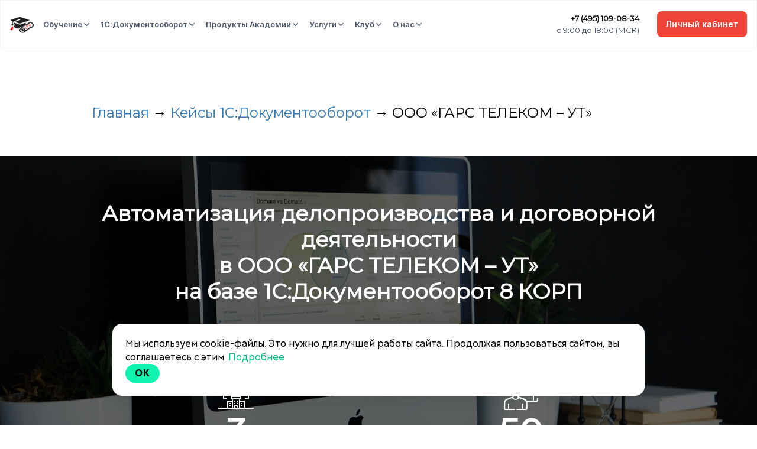

--- FILE ---
content_type: text/html; charset=UTF-8
request_url: https://www.doc-lvv.ru/cases/gars
body_size: 32664
content:

<!DOCTYPE html>
  <head>
    
<script>
	
	window.accountUserId = -1;
	window.requestIp = "3.144.172.128";
	window.isSublogined = false;
	window.accountId = 101008;
	window.gcSessionId = 0;
	window.controllerId = "page";
	window.actionId = "0";
    window.nowTime = new Date(2026, 0, 22, 05, 26, 12);
    window.dateOffset = 3;
	window.userInfo = {"isAdmin":false,"isInAccount":false,"isTeacher":false};
	window.currencyLabels = {"RUB":"RUB","USD":"USD","EUR":"EUR","GBP":"GBP","BYR":"BYR","BYN":"BYN","KZT":"KZT","UAH":"UAH","AUD":"AUD","DKK":"DKK","CHF":"CHF","SEK":"SEK","ZAR":"ZAR","AMD":"AMD","RON":"RON","BRL":"BRL","ILS":"ILS","MYR":"MYR","SGD":"SGD","KGS":"KGS","CAD":"CAD","MXN":"MXN","JPY":"JPY","UZS":"UZS","PLN":"PLN","AZN":"AZN","AED":"AED","TRY":"TRY","INR":"INR","RSD":"RSD","CZK":"CZK","MNT":"MNT","NZD":"NZD","BGN":"BGN","IDR":"IDR","CNY":"CNY","GEL":"GEL","COP":"COP","ARS":"ARS","PEN":"PEN","CLP":"CLP","VND":"VND","PHP":"PHP","DOP":"DOP","KRW":"KRW","TWD":"TWD","MDL":"MDL","TJS":"TJS","NOK":"NOK","NGN":"NGN","HKD":"HKD","POINTS":""};
window.accountSafeUserName = "Guest";
window.accountUserThumbnail = "<img class=\"user-profile-image user-default-profile-image\" src=\"\/public\/img\/default_profile_50.png\" width=\"50\" alt=\"\">";
window.language = "ru";
window.csrfToken = "wPqKM8YdVfdT1I6zTync1BmnARyILEypdQ9BBSjX06u6n_NCkFYawmOXx_4jaKWMLuRZdbBbGJsXWBVhfJCq3A==";
window.requestTime = 1769048772;
window.requestSimpleSign = "6d7a790622d967755f53fbc4e44482fd";
window.gcUniqId = "284604467869718ac42ec1b9.16611335.1769048772.1915";
window.mailingVisibility = 0;
window.isSupportChatEnabled = false;
window.disableCaptchaForConfirmPhone = true;
window.allowRevealPassword = false;
window.isDisabledConvertIndexToSimple = false;
window.params_52 = 0;
window.gcsObjectId = 2641081;
window.isSessionLocalStorageEnabled = true;
window.isWhatsappIconEnabled = false;
window.file_upload_blocking = false;
window.storage_usage_percent = null;
window.used_storage_size = null;
window.max_storage_size = null;
window.fileserviceThumbnailHost = "fs-thb01.getcourse.ru";
window.fileserviceMainHost = "fs19.getcourse.ru";
window.fileserviceUploadHost = "fs02.getcourse.ru";
window.fileserviceTusFeatureEnabled = true;
window.iCanSelectGridOffset = true;
window.webinarUsePlayer15 = true;
window.isEnabledSecureUpload = 1;
window.webinarWebsocketHosts = ["ws03.getcourse.ru","stream01.gcfiles.net"];
window.webinarWebsocketPath = "\/ws2\/webinar";
window.webSocketHost = "ws04.getcourse.ru";
window.fdsrevEnabled12 = true;
window.isDisabledFacebook = true;
window.metaIsAnExtremismOrganizationText = "\u041a\u043e\u043c\u043f\u0430\u043d\u0438\u044f Meta \u043f\u0440\u0438\u0437\u043d\u0430\u043d\u0430 \u044d\u043a\u0441\u0442\u0440\u0435\u043c\u0438\u0441\u0442\u043a\u043e\u0439 \u0432 \u0420\u0424.";
window.isTestingV2 = false;
window.testingV2VersionCheck = false;
window.isDisabledVK = false;
window.autoGenerateSubtitlesSectionEnabled = true;
window.internalDomains = ["www.doc-lvv.ru","academydoc-lvvru.getcourse.ru"];
window.vhApiHost = "cf-api-2.vhcdn.com";
window.vhsRegion = "eu";
window.videoLinkFeatureUsed = 0;
window.helpdeskEnabledFeature = false;
window.helpdeskTalksEnabledFeature = false;
window.enabledTariffsPage = true;
window.relatedUsersOnActiveBlock = true;
window.UShort = "Wy0xXQ.x6JyfbtcfDqbQ5lsLku-nHRwW4N_-7FBOIhjworCXp4";
window.ULong = "Wy0xXQ.x6JyfbtcfDqbQ5lsLku-nHRwW4N_-7FBOIhjworCXp4";
window.gcRedesign = {"isLessonRedesignEnabled":false};
window.attachContactToUserUpdateFeature = false;
window.enableRuleCopyToClipboardFeature = true;
window.selectFieldsValidationFeature = true;
</script>

<script type="text/javascript">

		
	window.userInfo = {"isAdmin":false,"isManager":false,"isInAccount":false,"isTeacher":false,"canCms":false,"canEditHelp":false,"isHumanDesign":"0"};

</script>


				<link rel="shortcut icon"
			  href="https://fs.getcourse.ru/fileservice/file/download/a/101008/sc/151/h/b2985f15b28d6f1550256f0c04cdde79.ico">
	
	<link href="/nassets/5f777895/glyphicons.css?v=1765633899" rel="stylesheet">
<link href="/nassets/aea7f1cd/css/reveal-password.css?v=1765633899" rel="stylesheet">
<link href="/nassets/css/superlite-block-a2d69dc8cba2fb583968843c1c3ecc59.css?v=1769022419" rel="stylesheet" async="async">
<link href="/public/fonts/gfonts/open-sans/open-sans-cyr-swap.css" rel="stylesheet" async="async">
<link href="/public/fonts/gfonts/roboto/roboto-cyr-swap.css" rel="stylesheet" async="async">
<link href="/nassets/2f2cce1e/css/index.css?v=202601220526" rel="stylesheet">
<link href="/nassets/e7b168fe/css/als-granate-new.css?v=1765633899" rel="stylesheet">
<link href="/nassets/29a2745f/css/button.css?v=1765633901" rel="stylesheet">
<link href="/nassets/e8ffd6c/css/all.css?v=1765633899" rel="stylesheet">
<link href="/nassets/e8ffd6c/css/v5-font-face.css?v=1765633899" rel="stylesheet">
<link href="/nassets/e8ffd6c/css/v4-font-face.css?v=1765633899" rel="stylesheet">
<link href="/nassets/e8ffd6c/css/v4-shims.css?v=1765633899" rel="stylesheet">
<link href="/nassets/e8ffd6c/css/old.css?v=1765633899" rel="stylesheet">
<link href="/nassets/cda7c90d/deps/css/bootstrap-modal.min.css?v=1765633901" rel="stylesheet">
<link href="/nassets/cda7c90d/css/blocks-modal.css?v=1765633901" rel="stylesheet">
<link href="/nassets/cda7c90d/deps/css/bootstrap-table.min.css?v=1765633901" rel="stylesheet">
<link href="/nassets/b075014c/css/modal.css?v=1765633900" rel="stylesheet">
<link href="/nassets/e09aa22e/proxima.css?v=1765633899" rel="stylesheet">
<link href="/nassets/a9db3d9e/notice.css?v=1765633899" rel="stylesheet">
<link href="/nassets/e7b168fe/css/als-granate-vf-new.css?v=1765633899" rel="stylesheet">
<script src="/nassets/cae2f410/jquery.min.js?v=1765633902"></script>
<script src="/nassets/e9a56566/js/global-function.js?v=1765633899"></script>
<script src="/nassets/aea7f1cd/js/reveal-password.js?v=1765633899"></script>
<script src="/nassets/5a271c9/js/JsTrans.min.js?v=1765633900"></script>
<script src="/nassets/c883257e/dictionary-gen-62b218a8f61244a337116a9e714370dc606636de.js?v=1769022000"></script>
<script src="/nassets/c883257e/dictionary-gen-d127efc502cb3ffca2d7db37fe28e2e336d801bc.js?v=1769022000"></script>
<script>window.globalCheckboxEnabled=true
window.persodataConfirm=false
window.globalCheckboxForPaidOnly=true
window.globalCheckboxText="\u041d\u0430\u0441\u0442\u043e\u044f\u0449\u0438\u043c \u043f\u043e\u0434\u0442\u0432\u0435\u0440\u0436\u0434\u0430\u044e, \u0447\u0442\u043e \u044f \u043e\u0437\u043d\u0430\u043a\u043e\u043c\u043b\u0435\u043d \u0438 \u0441\u043e\u0433\u043b\u0430\u0441\u0435\u043d \u0441\u043e <a href=\"\/oferta\" target=\"_blank\">\u0421\u0447\u0435\u0442\u043e\u043c-\u043e\u0444\u0435\u0440\u0442\u043e\u0439<\/a>, \u0443\u0432\u0435\u0434\u043e\u043c\u043b\u0435\u043d \u043e \u043c\u0435\u0441\u0442\u0435 \u0440\u0430\u0441\u043f\u043e\u043b\u043e\u0436\u0435\u043d\u0438\u044f \u0434\u043e\u043a\u0443\u043c\u0435\u043d\u0442\u043e\u0432 \u0438 \u043e\u0431\u044f\u0437\u0443\u044e\u0441\u044c \u0432\u044b\u043f\u043e\u043b\u043d\u044f\u0442\u044c \u0435\u0451 \u0443\u0441\u043b\u043e\u0432\u0438\u044f \u0432 \u0441\u043b\u0443\u0447\u0430\u0435 \u043f\u043e\u043a\u0443\u043f\u043a\u0438 \u043f\u0440\u043e\u0434\u0443\u043a\u0442\u0430."
window.pdpCheckboxEnabled=true
window.pdpConfirmedByDefault=false
window.pdpCheckboxText=" \u042f \u0441\u043e\u0433\u043b\u0430\u0441\u0435\u043d \u043d\u0430 \u043e\u0431\u0440\u0430\u0431\u043e\u0442\u043a\u0443 \u043c\u043e\u0438\u0445 \u043f\u0435\u0440\u0441\u043e\u043d\u0430\u043b\u044c\u043d\u044b\u0445 \u0434\u0430\u043d\u043d\u044b\u0445 \u0432 \u0441\u043e\u043e\u0442\u0432\u0435\u0442\u0441\u0442\u0432\u0438\u0438 \u0441 <a href=\"\/confidential\" target=\"_blank\">\u041f\u043e\u043b\u0438\u0442\u0438\u043a\u043e\u0439 \u043a\u043e\u043d\u0444\u0438\u0434\u0435\u043d\u0446\u0438\u0430\u043b\u044c\u043d\u043e\u0441\u0442\u0438<\/a> \u0438 <a href=\"\/consent\" target=\"_blank\">\u0421\u043e\u0433\u043b\u0430\u0441\u0438\u0435\u043c \u043d\u0430 \u043e\u0431\u0440\u0430\u0431\u043e\u0442\u043a\u0443 \u043f\u0435\u0440\u0441\u043e\u043d\u0430\u043b\u044c\u043d\u044b\u0445 \u0434\u0430\u043d\u043d\u044b\u0445<\/a>"
window.checkboxMailingEnabled=false
window.checkboxMailingChecked=false
window.checkboxMailingForPaidOnly=false
window.checkboxMailingText="\u0414\u0430\u044e \u0441\u043e\u0433\u043b\u0430\u0441\u0438\u0435 \u043d\u0430 \u043f\u043e\u043b\u0443\u0447\u0435\u043d\u0438\u0435 \u0438\u043d\u0444\u043e\u0440\u043c\u0430\u0446\u0438\u043e\u043d\u043d\u044b\u0445 \u0438 \u043c\u0430\u0440\u043a\u0435\u0442\u0438\u043d\u0433\u043e\u0432\u044b\u0445 \u0440\u0430\u0441\u0441\u044b\u043b\u043e\u043a (\u0432\u044b \u0432 \u043b\u044e\u0431\u043e\u0439 \u043c\u043e\u043c\u0435\u043d\u0442 \u043c\u043e\u0436\u0435\u0442\u0435 \u043e\u0442\u043a\u0430\u0437\u0430\u0442\u044c\u0441\u044f \u043e\u0442 \u043f\u043e\u043b\u0443\u0447\u0435\u043d\u0438\u044f \u043f\u0438\u0441\u0435\u043c \u0432 \u043b\u0438\u0447\u043d\u043e\u043c \u043a\u0430\u0431\u0438\u043d\u0435\u0442\u0435)"
window.isMailingCheckboxRequired=false
window.isMailingCheckboxRequiredForNotPaid=false
window.isLegalReworkFeatureEnabled=true</script>    	<meta name="description" content="Проект Академии 1С Документооборота: Автоматизация делопроизводства и договорной деятельности в ООО «ГАРС ТЕЛЕКОМ – УТ» на базе 1С:Документооборот 8 КОРП - описание кейса внедрения - отзыв клиента." />

<meta name="keywords" content="Автоматизация делопроизводства и договорной деятельности в ООО ГАРС ТЕЛЕКОМ  УТ на базе 1С:Документооборот 8 КОРП, проект внедрения СЭД, отзывы клиентов Лушников и партнеры">

<link rel="canonical" href="https://www.doc-lvv.ru/cases/gars"/>	    <title>Автоматизация делопроизводства и договорной деятельности в ООО «ГАРС ТЕЛЕКОМ – УТ» на базе 1С:Документооборот 8 КОРП</title>
    <meta charset="UTF-8"/>
    <meta name="viewport" content="width=device-width, initial-scale=1">

    <meta property="og:title" content="Автоматизация делопроизводства и договорной деятельности в ООО «ГАРС ТЕЛЕКОМ – УТ» на базе 1С:Документооборот 8 КОРП"/>
	<meta name="description" property="og:description" content="Проект Академии 1С Документооборота: Автоматизация делопроизводства и договорной деятельности в ООО «ГАРС ТЕЛЕКОМ – УТ» на базе 1С:Документооборот 8 КОРП - описание кейса внедрения - отзыв клиента."/>

	
	    <meta property="og:url" content="https://www.doc-lvv.ru/cases/gars"/>
    <meta property="fb:app_id" content="1437814016454992"/>

		
						<link rel="stylesheet" href="/public/fonts/gfonts/montserrat/montserrat.css"/>
			
	
	<meta name="yandex-verification" content="ad8c2ce855b2c487" />
<script>
$(document).ready(function () {
if (window.location.pathname === '/blog' || window.location.pathname === '/pl/blog') {
$('head').append(`
<style>
.blog-record img {
width: 100%;
}
</style>
`)
}
});
</script>
<meta name="yandex-verification" content="37129ff382f271f2" />	  </head>
		<body class="gc-user-guest">
	
        
		    <div class="gc-main-content gc-both-main-content no-menu  front-page-content gc-user-guest">
      

<div class="lite-page block-set">

			

<style>
	#ltBlock2031054365 .lt-block-wrapper {
		padding-top: 0px; padding-bottom: 0px	}

			
			</style>


<div id="ltBlock2031054365" data-block-id="2031054365"
               class="lt-block lt-view raw-css lt-raw lt-raw-css lt-system-block lt-invisible-block"
     data-code="b-fd31d"
          >
	<div class="lt-block-wrapper">
	<style id="rawCss5178792">@import url('https://fonts.googleapis.com/css2?family=Inter:wght@100..900&display=swap');</style>

</div></div>





<style>
	#ltBlock2019151987 .lt-block-wrapper {
		padding-top: 0px; padding-bottom: 0px	}

			
			</style>


<div id="ltBlock2019151987" data-block-id="2019152074"
               class="lt-block lt-view raw-css lt-raw lt-raw-css lt-system-block lt-invisible-block"
     data-code="b-149ca"
          >
	<div class="lt-block-wrapper">
	<style id="rawCss898197">.custom-header {
    overflow: visible;
    z-index: 101 !important;
}
.custom-header .menu-wrapper {
    border: 1px solid #F2F4F7;
}

.custom-header.lt-menu .main-container {
    display: flex;
    max-width: 1340px;
    width: 100%;
    padding: 18px 30px;
    margin: 0 auto;
}

.custom-header.lt-menu .padding40px {
    display: none;
}

.custom-header.lt-menu .leftside,
.custom-header.lt-menu .leftcontainer>a,
.custom-header.lt-menu .leftcontainer .f-header>div {
    display: flex;
}

.custom-header.lt-menu .leftside {
    width: fit-content;
    margin-right: 32px;
}

.custom-header.lt-menu .centerside {
    display: flex;
    align-items: center;
    width: unset;
    text-align: left;
}

.custom-header.lt-menu .rightside {
    margin-left: auto;
}

/* Left Side */
.custom-header.lt-menu .leftcontainer {
    display: flex;
    align-items: center;
}

.custom-header.lt-menu .logo {
    padding: 0;
}

.custom-header .leftside img {
    height: 36px;
}

/* Center Side */
.custom-header.lt-menu .menu-list {
    display: flex;
}

.custom-header.lt-menu .menu-list .list-item {
    padding: 0 !important;
    margin: 0;
}

.custom-header.lt-menu .menu-list .list-item:first-child {
    display: none;
}

.custom-header.lt-menu .menu-list .list-item:not(:last-child) {
    margin-right: 32px;
}

.custom-header.lt-menu .menu-list .list-item a {
    display: flex;
    align-items: center;
    font-family: 'Inter';
    font-size: 14px;
    font-weight: 600;
    line-height: 24px;
    transition: all .3s ease-in-out;
    text-decoration: none !important;
    outline: none !important;
}

.custom-header.lt-menu .menu-list .list-item a:hover,
.custom-header.lt-menu .menu-list .list-item a:active {
    color: #101828 !important;
}

.custom-header.lt-menu .menu-list .list-item.active a {
    opacity: 1;
    color: #101828 !important;
}

.custom-header.lt-menu .menu-list .list-item:not(:first-child) a::after {
    content: '';
    display: block;
    width: 20px;
    height: 20px;
    background-image: url("data:image/svg+xml,%3Csvg width='20' height='20' viewBox='0 0 20 20' fill='none' xmlns='http://www.w3.org/2000/svg'%3E%3Cpath d='M5 7.5L10 12.5L15 7.5' stroke='%23475467' stroke-width='1.67' stroke-linecap='round' stroke-linejoin='round'/%3E%3C/svg%3E%0A");
    background-repeat: no-repeat;
    background-size: cover;
    margin-left: 8px;
    transition: all .3s ease-in-out;
}

.custom-header.lt-menu .menu-list .list-item a:hover::after,
.custom-header.lt-menu .menu-list .list-item a:active::after {
    background-image: url("data:image/svg+xml,%3Csvg width='20' height='20' viewBox='0 0 20 20' fill='none' xmlns='http://www.w3.org/2000/svg'%3E%3Cpath d='M5 7.5L10 12.5L15 7.5' stroke='%23101828' stroke-width='1.67' stroke-linecap='round' stroke-linejoin='round'/%3E%3C/svg%3E%0A");
}

.custom-header.lt-menu .menu-list .list-item.active a::after {
    background-image: url("data:image/svg+xml,%3Csvg width='20' height='20' viewBox='0 0 20 20' fill='none' xmlns='http://www.w3.org/2000/svg'%3E%3Cpath d='M5 7.5L10 12.5L15 7.5' stroke='%23101828' stroke-width='1.67' stroke-linecap='round' stroke-linejoin='round'/%3E%3C/svg%3E%0A");
    transform: rotate(180deg);
}

/* Right Side */
.custom-header .rightside .f-btn {
    font-family: 'Inter' !important;
    font-size: 16px !important;
    font-weight: 600 !important;
    line-height: 24px !important;
    padding: 10px 18px !important;
    border-radius: 8px !important;
    margin: 0;
    transition: .3s;
}
.custom-header .rightside .f-btn:hover {
    background-color: #e71c09 !important;
    box-shadow: 0 3px 20px rgb(231 28 9 / 50%);
}

/* Subnav */
.subnav {
    position: absolute;
    top: 66px;
    left: 50%;
    z-index: 20;
    font-family: 'Inter';
    width: 100%;
    max-width: 864px;
    background-color: #fff;
    padding: 20px;
    border: 1px solid #EAECF0;
    border-radius: 12px;
    margin: 0 auto;
    transform: translate(-50%, -150%);
    opacity: 0;
    visibility: hidden;
    transition: all .3s ease-in-out;
}

.subnav.active {
    transform: translate(-50%, 0);
    opacity: 1;
    visibility: visible;
}

.subnav__wrapper {
    display: none;
    justify-content: space-between;
    opacity: 0;
}

.subnav__wrapper.active {
    display: flex;
    opacity: 1;
}

.subnav__col {
    width: 49%;
}

.subnav__col--colored {
    width: 43.5%;
}

.subnav__list {
    padding: 0;
    margin: 0;
    list-style: none;
}

.subnav-item {
    display: flex;
    padding: 12px;
}

.subnav-item:not(:last-child) {
    margin-bottom: 8px;
}

.subnav-item--play::before {
    background-image: url("data:image/svg+xml,%3Csvg width='24' height='24' viewBox='0 0 24 24' fill='none' xmlns='http://www.w3.org/2000/svg'%3E%3Cpath d='M12 22C17.5228 22 22 17.5228 22 12C22 6.47715 17.5228 2 12 2C6.47715 2 2 6.47715 2 12C2 17.5228 6.47715 22 12 22Z' stroke='%23F04438' stroke-width='2' stroke-linecap='round' stroke-linejoin='round'/%3E%3Cpath d='M10 8L16 12L10 16V8Z' stroke='%23F04438' stroke-width='2' stroke-linecap='round' stroke-linejoin='round'/%3E%3C/svg%3E%0A");
}

.subnav-item--calendar::before {
    background-image: url("data:image/svg+xml,%3Csvg width='24' height='24' viewBox='0 0 24 24' fill='none' xmlns='http://www.w3.org/2000/svg'%3E%3Cpath d='M16 2V6M8 2V6M3 10H21M5 4H19C20.1046 4 21 4.89543 21 6V20C21 21.1046 20.1046 22 19 22H5C3.89543 22 3 21.1046 3 20V6C3 4.89543 3.89543 4 5 4Z' stroke='%23F04438' stroke-width='2' stroke-linecap='round' stroke-linejoin='round'/%3E%3C/svg%3E%0A");
}

.subnav-item--lightning::before {
    background-image: url("data:image/svg+xml,%3Csvg width='24' height='24' viewBox='0 0 24 24' fill='none' xmlns='http://www.w3.org/2000/svg'%3E%3Cpath d='M13 2L3 14H12L11 22L21 10H12L13 2Z' stroke='%23F04438' stroke-width='2' stroke-linecap='round' stroke-linejoin='round'/%3E%3C/svg%3E%0A");
}

.subnav-item--book::before {
    background-image: url("data:image/svg+xml,%3Csvg width='24' height='24' viewBox='0 0 24 24' fill='none' xmlns='http://www.w3.org/2000/svg'%3E%3Cpath d='M12 7C12 5.93913 11.5786 4.92172 10.8284 4.17157C10.0783 3.42143 9.06087 3 8 3H2V18H9C9.79565 18 10.5587 18.3161 11.1213 18.8787C11.6839 19.4413 12 20.2044 12 21M12 7V21M12 7C12 5.93913 12.4214 4.92172 13.1716 4.17157C13.9217 3.42143 14.9391 3 16 3H22V18H15C14.2044 18 13.4413 18.3161 12.8787 18.8787C12.3161 19.4413 12 20.2044 12 21' stroke='%23F04438' stroke-width='2' stroke-linecap='round' stroke-linejoin='round'/%3E%3C/svg%3E%0A");
}

.subnav-item::before {
    content: '';
    display: block;
    min-width: 24px;
    height: 24px;
    background-repeat: no-repeat;
    background-size: cover;
    margin-right: 16px;
}

.subnav-item__link {
    text-decoration: none !important;
}

.subnav-item__title {
    color: #101828;
    font-size: 16px;
    font-weight: 600;
    line-height: 24px;
    margin: 0;
    margin-bottom: 4px;
}

.subnav-item__descr {
    color: #475467;
    font-size: 14px;
    font-weight: 400;
    line-height: 20px;
    margin: 0;
}

.subnav__col--colored {
    display: flex;
    flex-direction: column;
    color: #404040;
    background-color: #FFE975;
    padding: 24px;
    border-radius: 8px;
}
.subnav__col--colored_blue {
    background-color: #D2E4FF;
}
.subnav__wrapper:nth-child(3) .subnav__col--colored {
    background-color: #D2E4FF;
}

.subnav__hl {
    font-size: 40px;
    font-weight: 600;
    line-height: 48px;
}

.subnav__descr {
    width: fit-content;
    display: block;
    font-size: 16px;
    font-weight: 600;
    line-height: 19px;
    background-color: #fff;
    padding: 4px 8px;
    border-radius: 8px;
    margin-bottom: 12px;
}

.subnav__title {
    font-size: 24px;
    font-weight: 600;
    line-height: 29px;
    margin: 0;
}

.subnav__link {
    width: 100%;
    display: flex;
    align-items: center;
    justify-content: center;
    color: #fff !important;
    font-size: 16px;
    font-weight: 600;
    line-height: 24px;
    background-color: #404040;
    padding: 12px 65px;
    border-radius: 8px;
    margin-top: auto;
    text-decoration: none !important;
    transition: all .3s ease-in-out;
}

.subnav__link:hover {
    background-color: #101828;
}

.right-descr .hidden-lg a {
    color: rgb(71, 84, 103);
}

@media (max-height: 770px) and (min-width: 980px) {
	.subnav.active {
    max-height: calc(100vh - 80px);
    overflow: auto;
	}
	
	.subnav.active::-webkit-scrollbar {
	  width: 0;
	}
}

@media (max-width: 1350px) {
    .custom-header.lt-menu .main-container {
        padding: 18px 16px;
    }

    .custom-header.lt-menu .leftside {
        margin-right: 16px;
    }
    .custom-header.lt-menu .menu-list .list-item a::after {
        margin-left: 0 !important;
    }

    /* Center Side */
    .custom-header.lt-menu .menu-list .list-item:not(:last-child) {
        margin-right: 16px;
    }

    .custom-header.lt-menu .menu-list .list-item a {
        font-size: 13px;
    }

    .custom-header.lt-menu .menu-list .list-item a::after {
        margin-left: 6px;
    }

    /* Right Side */
    .custom-header .rightside .f-btn {
        font-size: 14px !important;
        padding: 10px 14px !important;
    }

    /* Subnav */
    .subnav__col--colored {
        padding: 16px;
    }

    .subnav__hl {
        font-size: 38px;
        line-height: 46px;
    }

    .subnav__title {
        font-size: 22px;
        line-height: 26px;
    }

    .subnav__link {
        padding: 10px 65px;
    }
}

@media (min-width: 768px) {
    .with-left-menu .custom-header.lt-menu.mobile-toggler .menu-wrapper .collapsed-view {
        max-width: calc(100% - 100px);
    }
}
@media (min-width: 980px) and (max-width: 1100px) {
    .with-left-menu .custom-header .right-descr {
        display:none;
    }
}
@media (min-width: 980px) and (max-width: 1350px) {    
    .custom-header.lt-menu .menu-list .list-item:not(:first-child) a::after {
        width: 15px;
        height: 15px;
    }
}

@media (max-width: 980px) {
    .custom-header .menu-wrapper.expanded {
        overflow-y: scroll;
        height: 100vh !important;
        scrollbar-width: none;
    }

    .custom-header .menu-wrapper.expanded::-webkit-scrollbar {
        display: none;
    }

    /* Collapsed */
    .custom-header.lt-menu.mobile-toggler .menu-wrapper .collapsed-view {
        display: flex;
        flex-direction: row-reverse;
        justify-content: space-between;
        align-items: center;
        height: 72px;
    }

    .custom-header.lt-menu.mobile-toggler .menu-wrapper .collapsed-view .collapsed-contacts {
        display: none;
    }

    .custom-header.lt-menu .menu-wrapper .collapsed-view .toggler {
        width: 40px;
        height: 40px;
        background-color: transparent;
        color: #344054;
        padding: 8px;
    }

    .custom-header.lt-menu .menu-wrapper .collapsed-view .toggler .fa {
        font-size: 24px;
    }

    .custom-header.lt-menu.mobile-toggler .menu-wrapper .collapsed-view .collapsed-content img {
        height: 48px;
    }

    /* Main */
    .custom-header.lt-menu .main-container {
        padding: 24px 16px;
    }

    .custom-header.lt-menu .main-container .leftside {
        display: none;
    }

    .custom-header.lt-menu .centercontainer,
    .custom-header.lt-menu .rightcontainer {
        padding: 0;
    }

    /* Center Side */
    .custom-header.lt-menu .centercontainer {
        width: 100%;
        margin-bottom: 60px;
    }

    .custom-header.lt-menu .menu-list {
        flex-direction: column;
    }

    .custom-header.lt-menu .menu-list .list-item:first-child {
        display: block;
    }

    .custom-header.lt-menu .menu-list .list-item:not(:last-child) {
        margin-right: 0;
        margin-bottom: 32px;
    }

    .custom-header.lt-menu .menu-list .list-item a {
        justify-content: space-between;
        font-size: 16px;
    }

    .custom-header.lt-menu .menu-list .list-item a::after {
        margin-left: 0;
    }
    /* Right Side */
    .custom-header.lt-menu .right-buttons {
        padding: 0;
    }

    .custom-header .rightside .f-btn {
        min-width: 290px;
        font-size: 16px !important;
        padding: 10px 18px !important;
    }

    /* Subnav */
    .subnav {
        position: static;
        display: none;
        width: 100%;
        box-shadow: 0px 4px 6px -2px #10182808;
        box-shadow: 0px 12px 16px -4px #10182814;
        padding: 8px;
        margin-bottom: 20px;
        transform: translate(0);
    }

    .subnav.active {
        display: block;
        transform: translate(0);
    }

    .subnav__wrapper {
        flex-direction: column;
    }

    .subnav__col {
        width: 100%;
    }

    .subnav__col--colored {
        min-height: 220px;
        margin-top: 32px;
    }

    .subnav__descr {
        width: fit-content;
    }

    .subnav__title {
        width: 75%;
    }

    .subnav__link {
        width: 290px;
        padding: 10px 25px;
        margin-top: 25px;
    }
}

@media (max-width: 576px) {

    .custom-header .rightcontainer,
    .custom-header .right-buttons,
    .custom-header .right-buttons-wrap,
    .custom-header .right-buttons-but,
    .custom-header .rightside .f-btn,
    .subnav__title,
    .subnav__link {
        min-width: 100%;
        max-width: 100%;
    }
}</style>

</div></div>





<style>
	#ltBlock2019151988 .lt-block-wrapper {
		padding-top: 0px; padding-bottom: 0px	}

			
			</style>


<div id="ltBlock2019151988" data-block-id="2019152075"
               class="lt-block lt-view menu01 lt-menu lt-menu-universal positionsticky mobile-toggler style-normal gc-into-main-content custom-header"
     data-code="b-304cd"
          >
	<div class="lt-block-wrapper">
	<div class="menu-wrapper" data-menu="yes">

	<div class="collapsed-view">
		<div class="toggler">
			<span class="fa fa-bars"></span>
		</div>

		<div class="collapsed-content" >
			<div class="f-header fg-color">
				<div>
<img src="https://fs.getcourse.ru/fileservice/file/download/a/101008/sc/10/h/95a483759bad02f7e01750f13d019779.png" alt="Академия Документооборота — обучение 1С:Документооборот">
</div>			</div>
		</div>

		<div class="collapsed-contacts fg-color" >
			<p><strong><a href="tel:+74951090834">+7 (495) 109-08-34</a></strong></p>

<p>c 9:00 до 18:00 (МСК)</p>



<p class="hidden-lg hidden-md"><a href="mailto:info@doc-lvv.ru">info@doc-lvv.ru</a></p>		</div>

							
	</div>

	<div class="main-container">
		<div class="padding40px"></div>

		<div class="leftside">
			<div class="leftcontainer">
				<a href="https://www.doc-lvv.ru" class="fg-color">

											<img src="//fs-thb03.getcourse.ru/fileservice/file/thumbnail/h/9d539d685a2b758142d2f21b7867aaf1.png/s/f1200x/a/101008/sc/107"/>
					

				</a></div>
		</div>

		<div class="centerside menualign-center">
			<div class="centercontainer">
				<ul class="menu-list">
					
						<li class="list-item">
							<a href="https://www.doc-lvv.ru" class="f-header fg-color">
								Главная							</a>
						</li>

					
						<li class="list-item">
							<a href="" class="f-header fg-color">
								Обучение							</a>
						</li>

					
						<li class="list-item">
							<a href="" class="f-header fg-color">
								1С:Документооборот							</a>
						</li>

					
						<li class="list-item">
							<a href="" class="f-header fg-color">
								Продукты Академии							</a>
						</li>

					
						<li class="list-item">
							<a href="" class="f-header fg-color">
								Услуги							</a>
						</li>

					
						<li class="list-item">
							<a href="" class="f-header fg-color">
								Клуб							</a>
						</li>

					
						<li class="list-item">
							<a href="" class="f-header fg-color">
								О нас							</a>
						</li>

					
				</ul>
			</div>
		</div>

				<div class="rightside">
			<div class="rightcontainer">
				<div class="right-descr fg-color">
					<p><strong><a href="tel:+74951090834">+7 (495) 109-08-34</a></strong></p>

<p>c 9:00 до 18:00 (МСК)</p>



<p class="hidden-lg hidden-md"><a href="mailto:info@doc-lvv.ru">info@doc-lvv.ru</a></p>				</div>

				<div class="right-buttons">
					<div class="right-buttons-wrap">
													<div class="right-buttons-but">

								

<button type="button"
		id="button7374942" 		class="btn f-btn  button-md btn-success"
		style="color: #FFFFFF; background-color: #F04438; border-radius:  !important; ">

			Личный кабинет	</button>

<script>
$( function() {
	var disableButton = function (e) {
		if (window['prsbutton7374942']) {
			e.preventDefault();
			return false;
		} else {
			$('#button7374942').addClass('disabled');
			window['prsbutton7374942'] = true;
			setTimeout(function(){window['prsbutton7374942'] = false;$('#button7374942').removeClass('disabled');}, 6000);
		}
		return true;
	};
	$( '#button7374942' ).click( function(e) {
		//disableButton(e);
				location.href='https://www.doc-lvv.ru/teach/control';			} );
});
</script>
							</div>
																	</div>
				</div>

			</div>
		</div>

		<div class="padding40px">


		</div>
	</div>
</div>




<script>
$( function() {
	$('#ltBlock2019151988').liteMenu({
		position: "sticky"
	})
} );
</script>

<style>
	#ltBlock2019151988 .fg-color { color: #475467; }

	#ltBlock2019151988.lt-editing .menu-wrapper {
		background-color: rgba(0,0,0,0.5);
	}

	#ltBlock2019151988 .menu-wrapper {
		background-color: rgba( 255,255,255,1);;
	}

	#ltBlock2019151988.positionfixed.scrolled .menu-wrapper {
		background-color: rgba( 255,255,255,1);;
	}

	#ltBlock2019151988 .menu-wrapper, #ltBlock2019151988 .main-container {
		height: ;
	}

	.country-dropdown-wrapper {
		padding-left: 10px;
	}

	@media screen and (max-width: 980px) {
		#ltBlock2019151988 .menu-wrapper {
			background-color: rgba( 255,255,255,1);;
		}

		#ltBlock2019151988.positionfixed.scrolled .menu-wrapper {
			background-color: rgba( 255,255,255,1);;
	 	}

	    #ltBlock2019151988.positionfixed .menu-wrapper.expanded {
			background-color: rgba( 255,255,255,1);;
	 	}
	}

</style>
</div></div>





<style>
	#ltBlock2019151989 .lt-block-wrapper {
		padding-top: 0px; padding-bottom: 0px	}

			
			</style>


<div id="ltBlock2019151989" data-block-id="2019152076"
               class="lt-block lt-view raw-html lt-raw lt-raw-html"
     data-code="b-6404c"
          >
	<div class="lt-block-wrapper">
	<div id="rawHtml4049870" data-raw-editable="true" data-param="rawValue" data-mode="text/html">
			<div class="subnav">
    <!-- 1 -->
    <div class="subnav__wrapper">
        <div class="subnav__left subnav__col">
            <ul class="subnav__list">
                <li class="subnav__item subnav-item subnav-item--play">
                    <a href="https://www.doc-lvv.ru/video" class="subnav-item__link">
                        <p class="subnav-item__title">
                            Видеокурс-самоучитель
                        </p>
                        <p class="subnav-item__descr">
                            Начните разбираться и внедрять 1С:Документооборот вместе с экспертами.
                        </p>
                    </a>
                </li>
                <li class="subnav__item subnav-item subnav-item--calendar">
                    <a href="https://www.doc-lvv.ru/video#ochnuy" class="subnav-item__link">
                        <p class="subnav-item__title">
                            Очные программы
                        </p>
                        <p class="subnav-item__descr">
                            Расписание очных лекций Владимира Лушникова на базе учебных центров в Москве.
                        </p>
                    </a>
                </li>
<li class="subnav__item subnav-item subnav-item--lightning">
                    <a href="https://www.doc-lvv.ru/school" class="subnav-item__link">
                        <p class="subnav-item__title">
                            Кампус Академии Документооборота
                        </p>
                        <p class="subnav-item__descr">
                            Бесплатная программа обучения аналитиков «1С» с последующим трудоустройством.
                        </p>
                    </a>
                </li>
                <li class="subnav__item subnav-item subnav-item--lightning">
                    <a href="https://www.doc-lvv.ru/webinar_1cdoc3" class="subnav-item__link">
                        <p class="subnav-item__title">
                            Вебинары
                        </p>
                        <p class="subnav-item__descr">
                            Сморите бесплатные записи вебинаров по всем функциям 1С:ДО. Более 4-х часов видео!
                        </p>
                    </a>
                </li>
                <li class="subnav__item subnav-item subnav-item--book">
                    <a href="https://www.doc-lvv.ru/knowledge" class="subnav-item__link">
                        <p class="subnav-item__title">
                            База знаний
                        </p>
                        <p class="subnav-item__descr">
                            Практические статьи и пошаговые инструкции по настройке СЭД 1С:Документооборот.
                        </p>
                    </a>
                </li>
<li class="subnav__item subnav-item subnav-item--calendar">
                    <a href="https://www.doc-lvv.ru/blog" class="subnav-item__link">
                        <p class="subnav-item__title">
                            Блог
                        </p>
 <p class="subnav-item__descr">
                           Рассказываем о новостях, анонсах видеокурса и собственных проектах Академии.
                        </p>
                                           </a>
                </li>
            </ul>
        </div>
        <div class="subnav__right subnav__col subnav__col--colored">
            <span class="subnav__descr">
                102 академических часа
            </span>
            <div class="subnav__title">
                Профессиональный видеокурс самоучитель «1С:ДО 3.0»
            </div>
            <a href="https://www.doc-lvv.ru/video#content" class="subnav__link">
                Смотреть программу
            </a>
        </div>
    </div>

    <!-- 2 -->
    <div class="subnav__wrapper">
        <div class="subnav__left subnav__col">
            <ul class="subnav__list">
                <li class="subnav__item subnav-item subnav-item--play">
                    <a href="https://www.doc-lvv.ru/1c#program" class="subnav-item__link">
                        <p class="subnav-item__title">
                            1С:Документооборот 3.0 - лицензии
                        </p>
                        <p class="subnav-item__descr">
                            Современная ECM-система для автоматизации ЭДО организаций любого масштаба.
                        </p>
                    </a>
                </li>
                <li class="subnav__item subnav-item subnav-item--calendar">
                    <a href="https://www.doc-lvv.ru/kedo" class="subnav-item__link">
                        <p class="subnav-item__title">
                            1С:Кабинет сотрудника
                        </p>
                        <p class="subnav-item__descr">
                            Бесшовная интеграция дистанционного кадрового ЭДО в 1С:Документооборот.
                        </p>
                    </a>
                </li>
                <li class="subnav__item subnav-item subnav-item--calendar">
                    <a href="https://www.doc-lvv.ru/1c#archive" class="subnav-item__link">
                        <p class="subnav-item__title">
                            1С:АРХИВ
                        </p>
                        <p class="subnav-item__descr">
                            Электронная система хранения юридически значимых документов на бесконечный срок.
                        </p>
                    </a>
                </li>
                <li class="subnav__item subnav-item subnav-item--lightning">
                    <a href="https://www.doc-lvv.ru/linux" class="subnav-item__link">
                        <p class="subnav-item__title">
                            Серверы для 1С
                        </p>
                        <p class="subnav-item__descr">
                            Виртуальная машина Linux польностью готовая для работы с СЭД 1С Документооборот.
                        </p>
                    </a>
                </li>
                <li class="subnav__item subnav-item subnav-item--book">
                    <a href="https://www.doc-lvv.ru/1c-doki" class="subnav-item__link">
                        <p class="subnav-item__title">
                            ДОКИ
                        </p>
                        <p class="subnav-item__descr">
                             Новый удобный сервис для обмена документами в 1С или через веб-браузер.
                        </p>
                    </a>
                </li>
           <li class="subnav__item subnav-item subnav-item--book">
                    <a href="https://www.doc-lvv.ru/timelist" class="subnav-item__link">
                        <p class="subnav-item__title">
                            ТАЙМЛИСТ
                        </p>
                        <p class="subnav-item__descr">
                             Искусственный интеллект, разработанный компанией «Таймлист».
                        </p>
                    </a>
                </li>
            </ul>
        </div>
        <div class="subnav__right subnav__col">
            <ul class="subnav__list">
                <li class="subnav__item subnav-item subnav-item--lightning">
                    <a href="https://www.doc-lvv.ru/korp" class="subnav-item__link"">
                        <p class="subnav-item__title">
                            1С:Документооборот 8 КОРП
                        </p>
                        <p class="subnav-item__descr">
                            Подходит коммерческим предприятиям со сложной структурой и процессами бизнеса.
                        </p>
                    </a>
                </li>
                <li class="subnav__item subnav-item subnav-item--lightning">
                    <a href="https://www.doc-lvv.ru/1c#prof" class="subnav-item__link">
                        <p class="subnav-item__title">
                            1С:Документооборот 8 ПРОФ
                        </p>
                        <p class="subnav-item__descr">
                            Решение для малых и средних компаний с несложными процессами делопроизводства.
                        </p>
                    </a>
                </li>
                <li class="subnav__item subnav-item subnav-item--lightning">
                    <a href="https://www.doc-lvv.ru/1s-dokumentooborot-kholdinga">
                        <p class="subnav-item__title" class="subnav-item__link">
                            1С:Документооборот Холдинга
                        </p>
                        <p class="subnav-item__descr">
                          Новое решение для компаний с подразделениями и филиалами.
                        </p>
                    </a>
                </li>
                <li class="subnav__item subnav-item subnav-item--book">
                    <a href="https://www.doc-lvv.ru/1c#dgu" class="subnav-item__link">
                        <p class="subnav-item__title">
                            1С:ДГУ / КОРП Регион
                        </p>
                        <p class="subnav-item__descr">
                            Автоматизация документооборота бюджетных компаний и государственных учреждений.
                        </p>
                    </a>
                </li>
                <li class="subnav__item subnav-item subnav-item--book">
                    <a href="https://www.doc-lvv.ru/1c#dm" class="subnav-item__link">
                        <p class="subnav-item__title">
                            1С:Document Management
                        </p>
                        <p class="subnav-item__descr">
                            Аналог конфигурации "КОРП" с интерфейсами на английском и русском языках.
                        </p>
                    </a>
                </li>
 <li class="subnav__item subnav-item subnav-item--book">
                    <a href="https://www.doc-lvv.ru/recognition" class="subnav-item__link">
                        <p class="subnav-item__title">
                            1С:РПД
                                         </p>
                        <p class="subnav-item__descr">
                            Перевод бумажных документов в документы базы 1С.
                        </p>
                    </a>
                </li>
            </ul>
        </div>
    </div>

    <!-- 3 -->
    <div class="subnav__wrapper">
        <div class="subnav__left subnav__col">
            <ul class="subnav__list">
                <li class="subnav__item subnav-item subnav-item--play">
                    <a href="https://www.doc-lvv.ru/aha" class="subnav-item__link">
                        <p class="subnav-item__title">
                            ГиперРасширение
                        </p>
                        <p class="subnav-item__descr">
                            Добавляет множество полезных функций, без снятия с лицензионной поддержки.
                        </p>
                    </a>
                </li>
<li class="subnav__item subnav-item subnav-item--play">
                    <a href="https://www.doc-lvv.ru/ahastart" class="subnav-item__link">
                        <p class="subnav-item__title">
                            ГиперРасширение СТАРТ
                        </p>
                        <p class="subnav-item__descr">
                           8 полезных функций расширения навсегда.
                        </p>
                    </a>
                </li>
                <li class="subnav__item subnav-item subnav-item--calendar">
                    <a href="https://www.doc-lvv.ru/edo" class="subnav-item__link">
                        <p class="subnav-item__title">
                            ГиперИнтеграция ЭДО
                        </p>
                        <p class="subnav-item__descr">
                            Готовый модуль для бесшовной интеграции 1С:ДО с Контур.Диадок, СБИС, ДОКИ и 1С-ЭДО.
                        </p>
                    </a>
                </li>
<li class="subnav__item subnav-item subnav-item--lightning">
                    <a href="https://www.doc-lvv.ru/1c-dokumentooborot/giperdoverennosti" class="subnav-item__link">
                        <p class="subnav-item__title">
                            ГиперДоверенности
                        </p>
                        <p class="subnav-item__descr">
                           Автоматизация выпуска машиночитаемых доверенностей в 1С:Документооборот 3.0.
                        </p>
                    </a>
                </li>

<li class="subnav__item subnav-item subnav-item--lightning">
                    <a href="https://www.doc-lvv.ru/abz-instrukcii-1c-dokumentoborot" class="subnav-item__link">
                        <p class="subnav-item__title">
                            Академическая База Знаний: Инструкции
                        </p>
                        <p class="subnav-item__descr">
                          Превратите 1С:Документооборот в умную Базу Знаний
                        </p>
                    </a>
                </li>
 <li class="subnav__item subnav-item subnav-item--lightning">
                    <a href="https://www.doc-lvv.ru/transition" class="subnav-item__link">
                        <p class="subnav-item__title">
                            Миграция с 2.1 на 3.0
                        </p>
                        <p class="subnav-item__descr">
                            Поможем перейти с редакции 2.1 на 1С:ДО 3.0
                        </p>
                    </a>
                </li>
                <li class="subnav__item subnav-item subnav-item--book">
                    <a href="https://www.doc-lvv.ru/biblioteka-skriptov-1c-dokumentooborot" class="subnav-item__link">
                        <p class="subnav-item__title">
                            Библиотека скриптов
                        </p>
                        <p class="subnav-item__descr">
                            Более 200+ наиболее востребованных скриптов для 1С:Документооборота.
                        </p>
                    </a>
                </li>
            </ul>
        </div>
        <div class="subnav__right subnav__col subnav__col--colored">
            <span class="subnav__hl">
                Более 50+
            </span>
            <div class="subnav__title">
                Крупнейших компаний России внедрили документооборот с нами
            </div>
            <a href="https://www.doc-lvv.ru/cases" class="subnav__link">
                Смотреть кейсы
            </a>
        </div>
    </div>

    <!-- 4 -->
    <div class="subnav__wrapper">
        <div class="subnav__left subnav__col">
            <ul class="subnav__list">
                <li class="subnav__item subnav-item subnav-item--book">
                    <a href="https://www.doc-lvv.ru/audit" class="subnav-item__link">
                        <p class="subnav-item__title">
                            Аудит
                        </p>
                        <p class="subnav-item__descr">
                            Поможем навести порядок в базах и минимизировать риски потери данных.
                        </p>
                    </a>
                </li>
                <li class="subnav__item subnav-item subnav-item--lightning">
                    <a href="https://www.doc-lvv.ru/vnedr#blocks" class="subnav-item__link">
                        <p class="subnav-item__title">
                            Методика Академии
                        </p>
                        <p class="subnav-item__descr">
                            Авторская методика внедрения по функциональным блокам.
                        </p>
                    </a>
                </li>
                <li class="subnav__item subnav-item subnav-item--calendar">
                    <a href="https://www.doc-lvv.ru/vnedr#team" class="subnav-item__link">
                        <p class="subnav-item__title">
                            Проектная команда
                        </p>
                        <p class="subnav-item__descr">
                            Уникальная команда специалистов экспертного уровня по 1С:Документооборот.
                        </p>
                    </a>
                </li>
 <li class="subnav__item subnav-item subnav-item--book">
                    <a href="https://www.doc-lvv.ru/cases" class="subnav-item__link">
                        <p class="subnav-item__title">
                            Кейсы
                        </p>
                        <p class="subnav-item__descr">
                            Каталог проектов внедрения СЭД и ЭДО для крупных корпоративных клиентов.
                        </p>
                    </a>
                </li>
            </ul>
        </div>
        <div class="subnav__right subnav__col">
            <ul class="subnav__list">
                <li class="subnav__item subnav-item subnav-item--play">
                    <a href="https://www.doc-lvv.ru/vnedr" class="subnav-item__link">
                        <p class="subnav-item__title">
                            Внедрение
                        </p>
                        <p class="subnav-item__descr">
                            Опыт внедрения и автоматизации электронного документооборота более 20 лет.
                        </p>
                    </a>
                </li>
<li class="subnav__item subnav-item subnav-item--lightning">
                    <a href="https://www.doc-lvv.ru/vnedrenie-1s-dokumentooborot" class="subnav-item__link">
                        <p class="subnav-item__title">
                            ГиперВнедрение
                        </p>
                        <p class="subnav-item__descr">
                           Внедрим
1С:Документооборот всего за 21 день и 495 000 ₽.
                        </p>
                    </a>
                </li>
                               <li class="subnav__item subnav-item subnav-item--play">
                    <a href="https://www.doc-lvv.ru/business_support" class="subnav-item__link">
                        <p class="subnav-item__title">
                            Сопровождение
                        </p>
                        <p class="subnav-item__descr">
                            Комплексное техническое обслуживание, обновление и выделенная линия поддержки.
                        </p>
                    </a>
                </li>
            </ul>
        </div>
    </div>

    <!-- 5 -->
    <div class="subnav__wrapper">
        <div class="subnav__left subnav__col">
            <ul class="subnav__list">
                <li class="subnav__item subnav-item subnav-item--play">
                    <a href="https://www.doc-lvv.ru/club" class="subnav-item__link">
                        <p class="subnav-item__title">
                            Клуб
                        </p>
                        <p class="subnav-item__descr">
                            Создаем закрытое сообщество экспертов-практиков по внедрению 1С:Документооборот.
                        </p>
                    </a>
                </li>
                <li class="subnav__item subnav-item subnav-item--lightning">
                    <a href="https://t.me/DocflowAcademy" class="subnav-item__link">
                        <p class="subnav-item__title">
                            Канал в telegram
                        </p>
                        <p class="subnav-item__descr">
                            Удобный способ быть в курсе всех важных событий Академии Документооборота.
                        </p>
                    </a>
                </li>
            </ul>
        </div>
        <div class="subnav__right subnav__col">
            <ul class="subnav__list">
                <li class="subnav__item subnav-item subnav-item--calendar">
                    <a href="https://www.doc-lvv.ru/webinar_club" class="subnav-item__link">
                        <p class="subnav-item__title">
                            День открытых дверей
                        </p>
                        <p class="subnav-item__descr">
                            Анонсы приглашений на день открытых дверей в Клубе 1С:Документооборота.
                        </p>
                    </a>
                </li>
                <li class="subnav__item subnav-item subnav-item--book">
                    <a href="https://www.doc-lvv.ru/faq" class="subnav-item__link">
                        <p class="subnav-item__title">
                            Вопросы-ответы
                        </p>
                        <p class="subnav-item__descr">
                            Делимся опытом разборов популярных вопросов по версии 1С:ДО 3.0 и 2.1 (архив).
                        </p>
                    </a>
                </li>
            </ul>
        </div>
    </div>
    


 


   <!-- 6 -->
    <div class="subnav__wrapper">
        <div class="subnav__left subnav__col">
            <ul class="subnav__list">
                <li class="subnav__item subnav-item subnav-item--book">
                    <a href="https://www.doc-lvv.ru/inf " class="subnav-item__link">
                        <p class="subnav-item__title">
                            О компании
                        </p>
		<p class="subnav-item__descr">
                            Специализируемся на автоматизации и внедрении документооборота с 2008-го года.
                        </p>
                    </a>
                </li>
<li class="subnav__item subnav-item subnav-item--calendar">
                    <a href="https://www.doc-lvv.ru/blog" class="subnav-item__link">
                        <p class="subnav-item__title">
                            Блог
                        </p>
		<p class="subnav-item__descr">
                            Рассказываем о новостях, анонсах видеокурса и собственных проектах Академии.
                        </p>
                    </a>
                </li>
            </ul>
<ul class="subnav__list">
                <li class="subnav__item subnav-item subnav-item--book">
                    <a href="https://www.doc-lvv.ru/accreditation" class="subnav-item__link">
                        <p class="subnav-item__title">
                            Аккредитация
                        </p>
		<p class="subnav-item__descr">
                            Приказ Минцифры России от 02.06.2025 N 511.
                        </p>
                    </a>
                </li>
                <ul class="subnav__list">
                <li class="subnav__item subnav-item subnav-item--calendar">
                    <a href="https://www.doc-lvv.ru/vacancy" class="subnav-item__link">
                        <p class="subnav-item__title">
                            Вакансии 
                        </p>
		<p class="subnav-item__descr">
                            Присоединяйтесь к лучшей экспертной команде 1С программистов и консультантов-аналитиков.
                        </p>
                    </a>
                </li>
                <ul class="subnav__list">
                <li class="subnav__item subnav-item subnav-item--lightning">
                    <a href="https://www.doc-lvv.ru/vnedr#team" class="subnav-item__link">
                        <p class="subnav-item__title">
                            Команда 
                        </p>
		<p class="subnav-item__descr">
                              Уникальная команда специалистов экспертного уровня по 1С:Документооборот.
                        </p>
                    </a>
                </li>
                <li class="subnav__item subnav-item subnav-item--play">
                    <a href="https://www.doc-lvv.ru/contacts" class="subnav-item__link">
                        <p class="subnav-item__title">
                            Контакты
                        </p>
		<p class="subnav-item__descr">
                            Оперативно ответим на все вопросы.
                        </p>
                    </a>
                </li>
                <li class="subnav__item subnav-item subnav-item--play">
                    <a href="https://www.doc-lvv.ru/pl/fileservice/user/file/download/h/1bfd6d4247e33d27fdf5e331855458ec.docx" class="subnav-item__link">
                        <p class="subnav-item__title">
                            Реквизиты 
                        </p>
		<p class="subnav-item__descr">
                            Скачать карточку предприятия.
                        </p>
                    </a>
                </li>
            </ul>
        </div>
        <div class="subnav__right subnav__col subnav__col--colored subnav__col--colored_blue">
            <span class="subnav__hl">
                Презентация о компании
            </span>
            <div class="subnav__title">
 <p><br></p>
                Помогаем компаниям из различных областей бизнеса в автоматизации документооборота
            </div>
            <a href="https://www.doc-lvv.ru/pl/fileservice/user/file/download/h/cd700eea02930db6b6a9de60ced77ff0.pdf" target="_blank" class="subnav__link">
                Скачать презентацию
            </a>
        </div>
    </div>
</div>	</div>

</div></div>





<style>
	#ltBlock2019151990 .lt-block-wrapper {
		padding-top: 0px; padding-bottom: 0px	}

			
			</style>


<div id="ltBlock2019151990" data-block-id="2019152077"
               class="lt-block lt-view raw-js lt-raw lt-raw-js lt-system-block lt-invisible-block"
     data-code="b-ee6a5"
          >
	<div class="lt-block-wrapper">
	
	<script language="javascript" id="rawJs5642961">
		$(document).ready(function () {
    $('.custom-header .main-container').append($('.subnav'));
    var isSafari = /^((?!chrome|android).)*safari/i.test(navigator.userAgent);
    var isFirefox = navigator.userAgent.indexOf("Firefox") > -1;
    
    $('.custom-header .menu-list .list-item').each(function (i, elem) {
        if (i > 0) {
            let index = i - 1;
            $(elem).click(function (e) {
                e.preventDefault();

                if (!$(elem).hasClass('active')) {
                    $('.custom-header .menu-list .list-item, .subnav__wrapper').removeClass('active');
                    $(elem).addClass('active');
                    $('.subnav').addClass('active');
                    $('.subnav__wrapper:eq(' + index + ')').addClass('active');
                } else {
                    $(elem).removeClass('active');
                    $('.subnav').removeClass('active');
                    setTimeout(function () {
                        $('.subnav__wrapper:eq(' + index + ')').removeClass('active');
                    }, 300)
                }

                if ((isSafari || isFirefox) && window.innerWidth < 980) {
                    $(elem).after($('.subnav'))
                } else {
                    if (window.innerWidth < 980) {
                        $(elem).after($('.subnav'))
                    }
                }
            })
        }
    });

    $(document).click(function (evt) {
        var target = $(evt.target);
        if (!target.is('.custom-header .menu-list .list-item a')) {
            $('.custom-header .menu-list .list-item, .subnav').removeClass('active');
            setTimeout(function () {
                $('.subnav__wrapper').removeClass('active');
            }, 300)
        }
    })
})	</script>


</div></div>




	<style>
		#ltBlock2019240835 .custom-field-input .field-label {
	display: none;
}
	</style>

<style>
	#ltBlock2019240835 .lt-block-wrapper {
		padding-top: 30px; padding-bottom: 30px	}

			
			</style>


<div id="ltBlock2019240835" data-block-id="2019241393"
     data-has-css="true"          class="lt-block lt-view form02 lt-form lt-form-normal lt-modal-block lt-modal-block lt-system-block"
     data-code="b-b66dc"
     data-modal-width="800"     >
	<div class="lt-block-wrapper">
	<div class="container">
	<div class="row">
		<div class="modal-block-content block-box col-md-8 col-md-offset-2" style="">
			
<form
	id="ltForm7464363"
	class="
		lt-normal-form
		lt-form-inner
		lt-form
							"
	data-id = 2019241393	action="https://www.doc-lvv.ru/pl/lite/block-public/process?id=2019241393"
	method="post"
	data-open-new-window="0"
	data-sequential-request="0"
	>
	<input type="hidden" name="formParams[setted_offer_id]" class="external-value offer_id">
	<input type="hidden" name="formParams[willCreatePaidDeal]" value="0">
				<input type="hidden"
			   name="__gc__internal__form__helper" value="https://www.doc-lvv.ru/cases/gars">
		<input type="hidden"
			   name="__gc__internal__form__helper_ref" value="">
			
	<div class="form-result-block"></div>

	<div class="form-content">
		<div
	id="builder4902921"
	class="builder "
	data-path="form/items"
	>
	
			<div
	data-param="form/items/parts/header1"
	data-item-name="header1"
	data-title="Элемент"
	data-animation-mode="no"
	style="margin-bottom: 25px; border-radius: ; "
	data-setting-editable="true"
	class="builder-item part-header  text-center"
	id="a4a2eb66ba"
>
	<div data-editable=true data-param='form/items/parts/header1/inner/text' class='f-header f-header-26'><p>Оставьте контакты, чтобы обсудить проект и&nbsp;условия сотрудничества, или позвоните:&nbsp;<strong><a href="tel:+74951090834">+7 (495) 109-08-34</a></strong></p></div>	<div class="add-redesign-subblock" data-id="2019241393">
		<span class="fa fa-plus"></span>
	</div>
</div>
<style>
		.add-redesign-subblock,
	div#a4a2eb66ba .add-redesign-subblock
	{
		display: none;
	}
</style>
			<div
	data-param="form/items/parts/field43069"
	data-item-name="field43069"
	data-title="Элемент"
	data-animation-mode="no"
	style="margin-bottom: 5px; border-radius: ; "
	data-setting-editable="true"
	class="builder-item part-position "
	id="a2370f2114"
>
	<input class='form-position-input' data-price-value='0'data-price-currency='руб.' name='formParams[offer_id][]' type='hidden' value='5800984'>	<div class="add-redesign-subblock" data-id="2019241393">
		<span class="fa fa-plus"></span>
	</div>
</div>
<style>
		.add-redesign-subblock,
	div#a2370f2114 .add-redesign-subblock
	{
		display: none;
	}
</style>
			<div
	data-param="form/items/parts/emailField"
	data-item-name="emailField"
	data-title="Элемент"
	data-animation-mode="no"
	style="margin-bottom: 25px; border-radius: ; "
	data-setting-editable="true"
	class="builder-item part-userField "
	id="a9a34c2ec9"
>
	<div id="fieldStandard9074935" data-hide-filled="0"
	>
	
	<div class="field-content" >
		
				<input type="text" maxlength="60" class="f-input" placeholder="Введите ваш эл. адрес *" name="formParams[email]" value="">
		</div>
</div>
	<div class="add-redesign-subblock" data-id="2019241393">
		<span class="fa fa-plus"></span>
	</div>
</div>
<style>
		.add-redesign-subblock,
	div#a9a34c2ec9 .add-redesign-subblock
	{
		display: none;
	}
</style>
			<div
	data-param="form/items/parts/nameField"
	data-item-name="nameField"
	data-title="Элемент"
	data-animation-mode="no"
	style="margin-bottom: 25px; border-radius: ; "
	data-setting-editable="true"
	class="builder-item part-userField "
	id="a22bbf215b"
>
	<div id="fieldStandard3034217" data-hide-filled="0"
	>
	
	<div class="field-content" >
		
				<input type="text" maxlength="60" class="f-input" placeholder="Введите ваше имя *" name="formParams[full_name]" value="">
		</div>
</div>
	<div class="add-redesign-subblock" data-id="2019241393">
		<span class="fa fa-plus"></span>
	</div>
</div>
<style>
		.add-redesign-subblock,
	div#a22bbf215b .add-redesign-subblock
	{
		display: none;
	}
</style>
			<div
	data-param="form/items/parts/phoneField"
	data-item-name="phoneField"
	data-title="Элемент"
	data-animation-mode="no"
	style="margin-bottom: 25px; border-radius: ; "
	data-setting-editable="true"
	class="builder-item part-userField "
	id="a2545b003b"
>
	<div id="fieldStandard7188241" data-hide-filled="0"
	>
	
	<div class="field-content" >
		
			    <input type="text" class="f-input" name="formParams[phone]" maxlength="60" placeholder="Введите ваш телефон *">    	</div>
</div>
	<div class="add-redesign-subblock" data-id="2019241393">
		<span class="fa fa-plus"></span>
	</div>
</div>
<style>
		.add-redesign-subblock,
	div#a2545b003b .add-redesign-subblock
	{
		display: none;
	}
</style>
			<div
	data-param="form/items/parts/field60896"
	data-item-name="field60896"
	data-title="Элемент"
	data-animation-mode="no"
	style="margin-bottom: 25px; border-radius: ; "
	data-setting-editable="true"
	class="builder-item part-userField "
	id="ae9e0df5e4"
>
	<div id="fieldStandard4618881" data-hide-filled="0"
	>
	
	<div class="field-content" >
		
					<div id="fieldWidget9140352" class="f-input-wrapper">
					<div class="custom-field type-string">
				<div class="custom-field-input">
											<label class="field-label">
							<span class="label-value">
															</span>
													</label>
										<div class="field-input-block">
<input id="field-input-215794" type="text" class="form-control f-input custom-field-value" name="formParams[userCustomFields][215794]" placeholder="Название Вашей организации *" value=""/></div>
									</div>
			</div>
			</div>
	</div>
</div>
	<div class="add-redesign-subblock" data-id="2019241393">
		<span class="fa fa-plus"></span>
	</div>
</div>
<style>
		.add-redesign-subblock,
	div#ae9e0df5e4 .add-redesign-subblock
	{
		display: none;
	}
</style>
			<div
	data-param="form/items/parts/submitButton"
	data-item-name="submitButton"
	data-title="Элемент"
	data-animation-mode="no"
	style="margin-bottom: 25px; border-radius: ; "
	data-setting-editable="true"
	class="builder-item part-button  text-center"
	id="a159492090"
>
	

<button type="submit"
		id="button3036544" data-btn-locked disabled="disabled"		class="btn f-btn  button-md btn-success"
		style="color: #FFFFFF; background-color: #DC403B; border-radius: 23px !important; ">

			ОСТАВИТЬ ЗАЯВКУ	</button>

<script>
$( function() {
	var disableButton = function (e) {
		if (window['prsbutton3036544']) {
			e.preventDefault();
			return false;
		} else {
			$('#button3036544').addClass('disabled');
			window['prsbutton3036544'] = true;
			setTimeout(function(){window['prsbutton3036544'] = false;$('#button3036544').removeClass('disabled');}, 6000);
		}
		return true;
	};
	$( '#button3036544' ).click( function(e) {
		//disableButton(e);
			} );
});
</script>
	<div class="add-redesign-subblock" data-id="2019241393">
		<span class="fa fa-plus"></span>
	</div>
</div>
<style>
		.add-redesign-subblock,
	div#a159492090 .add-redesign-subblock
	{
		display: none;
	}
</style>
	</div>





<script>
	$( function() {

		if( $('#builder4902921 input[type="radio"]').length == 1 && $('#builder4902921 input[type="radio"]').prop('checked') ) {
			$('#builder4902921 input[type="radio"]').hide();
		}

		if ($('.animated-block').animatedBlock) {
            $('.animated-block').animatedBlock();
		}
	} );
</script>
	</div>

	<div class="common-setting-link box-setting-link" data-icon-class="fa fa-adjust" data-param="form/formBox" data-title="Стиль блока" data-setting-editable="true"></div>
	<div class="common-setting-link form-setting-link"
         data-icon-class="fa fa-wpforms"
         data-param="form/handler"
         data-title="Что делать после заполнения"
         data-setting-editable="true"
    ></div>
</form>
<script>
	$( function() {
		$('#ltForm7464363').liteForm();
	} );
</script>



	<style>
		#ltForm7464363 {
		;		}
	</style>
		</div>
	</div>
</div>

</div></div>



	
			

<style>
	#ltBlock1717815286 .lt-block-wrapper {
		padding-top: 90px; padding-bottom: 30px	}

			
			</style>


<div id="ltBlock1717815286" data-block-id="1717815988"
               class="lt-block lt-view bld01 lt-onecolumn lt-onecolumn-common"
     data-code="b-deab7"
          >
	<div class="lt-block-wrapper">
	<div class="container">
	<div class="row">
		<div class="modal-block-content block-box col-md-9 col-md-offset-1 text-left" style="">
			<div
	id="builder1092483"
	class="builder  animated-block"
	data-path="items"
	data-animation-order="in-turn">
	
			<div
	data-param="items/parts/text1"
	data-item-name="text1"
	data-title="Элемент"
	data-animation-mode="no"
	style="margin-bottom: 25px; border-radius: ; "
	data-setting-editable="true"
	class="builder-item part-text "
	id="ad114faf3f"
>
	<div style='' class='text-large f-text' data-param='items/parts/text1/inner/text' data-editable='true'><p><span class="redactor-inline-converted"><a href="https://www.doc-lvv.ru/">Главная</a> → <a href="https://www.doc-lvv.ru/cases">Кейсы 1С:Документооборот</a> →&nbsp;<span>ООО «ГАРС ТЕЛЕКОМ – УТ»</span><br></span></p></div>	<div class="add-redesign-subblock" data-id="1717815988">
		<span class="fa fa-plus"></span>
	</div>
</div>
<style>
		.add-redesign-subblock,
	div#ad114faf3f .add-redesign-subblock
	{
		display: none;
	}
</style>
	</div>





<script>
	$( function() {

		if( $('#builder1092483 input[type="radio"]').length == 1 && $('#builder1092483 input[type="radio"]').prop('checked') ) {
			$('#builder1092483 input[type="radio"]').hide();
		}

		if ($('.animated-block').animatedBlock) {
            $('.animated-block').animatedBlock();
		}
	} );
</script>
		</div>
	</div>
</div>

</div></div>



			

<style>
	#ltBlock1717815287 .lt-block-wrapper {
		padding-top: 0px; padding-bottom: 0px	}

			
			</style>


<div id="ltBlock1717815287" data-block-id="1717815989"
               class="lt-block lt-view raw-html lt-raw lt-raw-html"
     data-code="b-80fab"
          >
	

<div class="lazyload lt-block-wrapper block-cover " id="blockCover1717815989" style="position: relative; " data-bg="//fs-thb01.getcourse.ru/fileservice/file/thumbnail/h/d16c66f6e1296a7bd54919fcd957cec0.jpg/s/s2000x/a/101008/sc/260">
	<div class="cover-filter"></div>
	<div class="cover-wrapper flex-container height-fixed" data-main-class="cover-wrapper">
		<div id="rawHtml3262065" data-raw-editable="true" data-param="rawValue" data-mode="text/html">
					<div class="allfons"></div>
		</div>

	</div>
	</div>

<style media="screen">
	#blockCover1717815989 {
		min-height: 80vh;
					background-attachment: scroll			}

	@media (max-width: 768px) {
		#blockCover1717815989 {
			background-attachment: scroll;
		}
	}

	.cover-blockCover1717815989 .cover-wrapper {
		height: 80vh;
	}

	
				
		#blockCover1717815989 .cover-filter {
			background-image: -moz-linear-gradient(top, rgba(0, 0, 0,0.6), rgba(0, 0, 0,0.6));
			background-image: -webkit-linear-gradient(top, rgba(0, 0, 0,0.6), rgba(0, 0, 0,0.6));
			background-image: -o-linear-gradient(top, rgba(0, 0, 0,0.6), rgba(0, 0, 0,0.6));
			background-image: -ms-linear-gradient(top, rgba(0, 0, 0,0.6), rgba(0, 0, 0,0.6));
			background-image: linear-gradient(top, rgba(0, 0, 0,0.6), rgba(0, 0, 0,0.6));
			}
	
</style>



</div>



			

<style>
	#ltBlock1717815288 .lt-block-wrapper {
		padding-top: 75px; padding-bottom: 60px; color:  #fff	}

			
			</style>


<div id="ltBlock1717815288" data-block-id="1717815990"
               class="lt-block lt-view bld01 lt-onecolumn lt-onecolumn-common block1"
     data-code="b-dd7cf"
          >
	<div class="lt-block-wrapper">
	<div class="container">
	<div class="row">
		<div class="modal-block-content block-box col-md-12 text-center" style="color:  #fff">
			<div
	id="builder3159203"
	class="builder  animated-block"
	data-path="items"
	data-animation-order="in-turn">
	
			<div
	data-param="items/parts/header1"
	data-item-name="header1"
	data-title="Элемент"
	data-animation-mode="no"
	style="margin-bottom: 10px; border-radius: ; "
	data-setting-editable="true"
	class="builder-item part-header  text-center"
	id="a0d7ed3481"
>
	<h1 data-editable=true data-param='items/parts/header1/inner/text' class='f-header f-header-36'><p>Автоматизация делопроизводства и договорной деятельности<br>в ООО «ГАРС ТЕЛЕКОМ – УТ»<br>на базе 1С:Документооборот 8 КОРП<br></p></h1>	<div class="add-redesign-subblock" data-id="1717815990">
		<span class="fa fa-plus"></span>
	</div>
</div>
<style>
		.add-redesign-subblock,
	div#a0d7ed3481 .add-redesign-subblock
	{
		display: none;
	}
</style>
	</div>





<script>
	$( function() {

		if( $('#builder3159203 input[type="radio"]').length == 1 && $('#builder3159203 input[type="radio"]').prop('checked') ) {
			$('#builder3159203 input[type="radio"]').hide();
		}

		if ($('.animated-block').animatedBlock) {
            $('.animated-block').animatedBlock();
		}
	} );
</script>
		</div>
	</div>
</div>

</div></div>


<style>
	#ltBlock1717815288 hr.separator {
		border-color:  #fff;
	}
	#ltBlock1717815288 .f-text {
		color:  #fff;
	}

</style>

			
	<style>
		#ltBlock1717815289 .icon {
    display: none;
} 
#ltBlock1717815289 

p.number { 
	font-size: 60px;
	color: #fff;
}	</style>
	<style>
	#ltBlock1717815289 .lt-tsr-block {;padding-left: 20px;
padding-right: 20px;
padding-top: 20px;
padding-bottom: 20px;border: 0px solid #999999;-webkit-flex: 1 0 200px;-ms-flex: 1 0 200px;-moz-flex: 1 0 200px;flex: 1 0 200px;margin: 10px;} 
#ltBlock1717815289 
.lt-tsr-block .image-wrapper { height:200px;
}	</style>

<style>
	#ltBlock1717815289 .lt-block-wrapper {
		padding-top: 0px; padding-bottom: 45px; color:  #fff	}

			
			</style>


<div id="ltBlock1717815289" data-block-id="1717815991"
     data-has-css="true"          class="lt-block lt-view tsr04 lt-tsr count block2"
     data-code="b-8210a"
          >
	<div class="lt-block-wrapper">
	<div class="container">
	<div class="row">
		<div class="modal-block-content block-box col-md-10 col-md-offset-1 text-center" style="color:  #fff">
			







<div class="flex-row  ">
						<div class="lt-tsr-block flex-column"
        >

			<div class="lt-tsr-content" >

														
										
<div class="icon">
	
					
<div data-icon-editable="true" data-param="data/0/icon" data-icon-class="fa fa-smile-o" data-icon-color="#FFFFFF" data-icon-bgcolor="#F76835" class="icon-wrapper">
	<span style="color: #FFFFFF; background-color: #F76835" class="icon fa fa-smile-o"></span>
</div></div>														
										
		<div data-editable="true" data-param="data/0/header" class="  f-header lt-tsr-text-part header">
				<p><img src="https://fs.getcourse.ru/fileservice/file/download/a/101008/sc/145/h/49661deda0328f7da0064ada685f8018.png"></p>

<p class="number">3</p>			</div>
														
										
		<div data-editable="true" data-param="data/0/description" class="  f-description lt-tsr-text-part description">
				<h3>Количество юридических лиц в проекте </h3>			</div>
																	<div class="common-setting-link in-block-setting-link" data-param="data/0" data-title="Элемент 0" data-setting-editable="true"></div>
				
							</div>

		</div>
						<div class="lt-tsr-block flex-column"
        >

			<div class="lt-tsr-content" >

														
										
<div class="icon">
	
					
<div data-icon-editable="true" data-param="data/1/icon" data-icon-class="fa fa-mobile" data-icon-color="#FFFFFF" data-icon-bgcolor="#199c68" class="icon-wrapper">
	<span style="color: #FFFFFF; background-color: #199c68" class="icon fa fa-mobile"></span>
</div></div>														
										
		<div data-editable="true" data-param="data/1/header" class="  f-header lt-tsr-text-part header">
				<p><img src="https://fs.getcourse.ru/fileservice/file/download/a/101008/sc/196/h/c27858d16ece7e4c085103af2c6e723d.png"></p>

<p class="number">50</p>			</div>
														
										
		<div data-editable="true" data-param="data/1/description" class="  f-description lt-tsr-text-part description">
				<h3>Общее количество пользователей системы</h3>			</div>
																	<div class="common-setting-link in-block-setting-link" data-param="data/1" data-title="Элемент 1" data-setting-editable="true"></div>
				
							</div>

		</div>
		</div>



	<style>
		#ltBlock1717815289 .lt-tsr-text-part {
			color:  #fff		}

	</style>

		</div>
	</div>
</div>

</div></div>


<style>
	#ltBlock1717815289 hr.separator {
		border-color:  #fff;
	}
	#ltBlock1717815289 .f-text {
		color:  #fff;
	}

</style>

			

<style>
	#ltBlock1717815290 .lt-block-wrapper {
		padding-top: 0px; padding-bottom: 0px	}

			
			</style>


<div id="ltBlock1717815290" data-block-id="1717815992"
               class="lt-block lt-view raw-js lt-raw lt-raw-js lt-system-block lt-invisible-block"
     data-code="b-01c77"
          >
	<div class="lt-block-wrapper">
	
	<script language="javascript" id="rawJs3514956">
		$('.block1, .block2').appendTo('.allfons');	</script>


</div></div>



			

<style>
	#ltBlock1736235252 .lt-block-wrapper {
		padding-top: 60px; padding-bottom: 45px	}

			
			</style>


<div id="ltBlock1736235252" data-block-id="1736235736"
               class="lt-block lt-view bld01 lt-onecolumn lt-onecolumn-common"
     data-code="b-3baf3"
          >
	<div class="lt-block-wrapper">
	<div class="container">
	<div class="row">
		<div class="modal-block-content block-box col-md-12 text-left" style="">
			<div
	id="builder8644049"
	class="builder  animated-block"
	data-path="items"
	data-animation-order="in-turn">
	
			<div
	data-param="items/parts/text1"
	data-item-name="text1"
	data-title="Элемент"
	data-animation-mode="no"
	style="margin-bottom: 25px; border-radius: ; "
	data-setting-editable="true"
	class="builder-item part-text "
	id="a736606971"
>
	<div style='' class='text-large f-text' data-param='items/parts/text1/inner/text' data-editable='true'><p><span class="redactor-inline-converted"><strong class="redactor-inline-converted">&nbsp;Выполнены </strong><strong>работы&nbsp;</strong></span><span><strong>по настройке и внедрению типового/отраслевого программного обеспечения:</strong></span></p><p><span></span></p><p><br></p>

<p><span></span></p>





<p><span>❖&nbsp;</span><span>Создание интерфейсов и наборов прав пользователей</span><br></p>







<p>❖&nbsp;Начальные настройки типового/отраслевого решения (программы) для начала ведения учета<br>❖&nbsp;Интеграция со сторонними системами автоматизации<br>❖&nbsp;Сбор и анализ требований заказчика к автоматизированной системе<br>❖&nbsp;Техническая реализация специфических особенностей учета и управления в системе автоматизации (адаптация)<br>❖&nbsp;Интеграция с другими системами на базе "1С:Предприятия"<br>❖&nbsp;Планирование этапов работ, составление календарного плана работ<br>❖&nbsp;Методическое обеспечение специфических особенностей учета и управления в системе автоматизации (требования к адаптации)</p>





















<p>❖&nbsp;<span>Консультации по выбору программного обеспечения и вариантов его сопровождения</span></p>

<p>❖&nbsp;Установка программного обеспечения на компьютеры заказчика</p></div>	<div class="add-redesign-subblock" data-id="1736235736">
		<span class="fa fa-plus"></span>
	</div>
</div>
<style>
		.add-redesign-subblock,
	div#a736606971 .add-redesign-subblock
	{
		display: none;
	}
</style>
	</div>





<script>
	$( function() {

		if( $('#builder8644049 input[type="radio"]').length == 1 && $('#builder8644049 input[type="radio"]').prop('checked') ) {
			$('#builder8644049 input[type="radio"]').hide();
		}

		if ($('.animated-block').animatedBlock) {
            $('.animated-block').animatedBlock();
		}
	} );
</script>
		</div>
	</div>
</div>

</div></div>



			

<style>
	#ltBlock1717815842 .lt-block-wrapper {
		padding-top: 15px; padding-bottom: 45px	}

			
			</style>


<div id="ltBlock1717815842" data-block-id="1717815993"
               class="lt-block lt-view bld01 lt-onecolumn lt-onecolumn-common"
     data-code="b-d4a65"
          >
	<div class="lt-block-wrapper">
	<div class="container">
	<div class="row">
		<div class="modal-block-content block-box col-md-12 text-left" style="">
			<div
	id="builder1911379"
	class="builder  animated-block"
	data-path="items"
	data-animation-order="in-turn">
	
			<div
	data-param="items/parts/field96440"
	data-item-name="field96440"
	data-title="Элемент"
	data-animation-mode="no"
	style="margin-bottom: 25px; border-radius: ; "
	data-setting-editable="true"
	class="builder-item part-button  text-center"
	id="a04a8df910"
>
	

<button type="button"
		id="button5636021" 		class="btn f-btn  button-md btn-success"
		style="color: #FFFFFF; background-color: #333333; border-radius: 16px !important; ">

			ПЕРЕЙТИ К ВНЕДРЕННЫМ РЕШЕНИЯМ	</button>

<script>
$( function() {
	var disableButton = function (e) {
		if (window['prsbutton5636021']) {
			e.preventDefault();
			return false;
		} else {
			$('#button5636021').addClass('disabled');
			window['prsbutton5636021'] = true;
			setTimeout(function(){window['prsbutton5636021'] = false;$('#button5636021').removeClass('disabled');}, 6000);
		}
		return true;
	};
	$( '#button5636021' ).click( function(e) {
		//disableButton(e);
				window.open('https://1c.ru/solutions/public/details/1043145');			} );
});
</script>
	<div class="add-redesign-subblock" data-id="1717815993">
		<span class="fa fa-plus"></span>
	</div>
</div>
<style>
		.add-redesign-subblock,
	div#a04a8df910 .add-redesign-subblock
	{
		display: none;
	}
</style>
	</div>





<script>
	$( function() {

		if( $('#builder1911379 input[type="radio"]').length == 1 && $('#builder1911379 input[type="radio"]').prop('checked') ) {
			$('#builder1911379 input[type="radio"]').hide();
		}

		if ($('.animated-block').animatedBlock) {
            $('.animated-block').animatedBlock();
		}
	} );
</script>
		</div>
	</div>
</div>

</div></div>



			

<style>
	#ltBlock1727630729 .lt-block-wrapper {
		padding-top: 30px; padding-bottom: 45px	}

			
			</style>


<div id="ltBlock1727630729" data-block-id="1727630802"
               class="lt-block lt-view bld01 lt-onecolumn lt-onecolumn-common"
     data-code="b-37541"
          >
	<div class="lt-block-wrapper">
	<div class="container">
	<div class="row">
		<div class="modal-block-content block-box col-md-12 text-left" style="">
			<div
	id="builder3452624"
	class="builder  animated-block"
	data-path="items"
	data-animation-order="in-turn">
	
			<div
	data-param="items/parts/text1"
	data-item-name="text1"
	data-title="Элемент"
	data-animation-mode="no"
	style="margin-bottom: 25px; border-radius: ; "
	data-setting-editable="true"
	class="builder-item part-text "
	id="add8077a80"
>
	<div style='' class='text-normal f-text' data-param='items/parts/text1/inner/text' data-editable='true'><p><img src="//fs02.getcourse.ru/fileservice/file/download/a/101008/sc/7/h/1209881992e65490b0e9d4124c7e43ca.jpg" width="200"></p>
<p><em>Настоящим отзывом подтверждаем факт проведенного внедрения программного продукта «1С:Документооборот 8» в&nbsp;ООО «ГАРС ТЕЛЕКОМ&nbsp;&mdash; УТ». Внедрение осуществлялось с&nbsp;привлечением специалистов ИП&nbsp;Лушников Владимир Владимирович.<br>Основная деятельность ООО «ГАРС ТЕЛЕКОМ&nbsp;&mdash; УТ»&nbsp;&mdash; универсальный оператор связи для бизнеса, оказывающий услуги в&nbsp;режиме персонального телеком-ателье для предприятий всех отраслей.<br>Работы проводились в&nbsp;2016&nbsp;&mdash; 2020гг.<br>В&nbsp;результате:<br>• система запущена в&nbsp;промышленную эксплуатацию 01.04.2019г.;<br>• автоматизировано 50&nbsp;рабочих мест;<br>• настроена синхронизация справочников НСИ с&nbsp;учетной системой Заказчика 1С:Управление производственным предприятием;<br>• разграничены права доступа пользователей (реализованы следующие профили: директор, секретарь, руководитель, пользователь);<br>• настроены виды документов: входящие, исходящие, приказы, распоряжения, расходные договоры, доходные договоры, дополнительные соглашения;<br>• настроены нумераторы по&nbsp;видам документов;<br>• в&nbsp;карточках документов добавлена возможность ввода нескольких резолюций;<br>• организован учет документов по&nbsp;нескольким организациям;<br>• настроено оповещение пользователей по&nbsp;электронной почте.<br>Система введена в&nbsp;промышленную эксплуатацию 01.04.2019г. Спустя 10&nbsp;месяцев эксплуатации системы можно сделать оценку внедренной информационной системы по&nbsp;5-бальной шкале:<br>• Соответствие потребностям организации&nbsp;&mdash; 5&nbsp;баллов.<br>• Удобство работы с&nbsp;программой&nbsp;&mdash; 5&nbsp;баллов.<br>• Качество работы специалистов компании ИП&nbsp;Лушников В.В. &mdash;&nbsp;5&nbsp;баллов.
На&nbsp;вопрос о&nbsp;том, готова&nbsp;ли ООО «ГАРС ТЕЛЕКОМ&nbsp;&mdash; УТ» рекомендовать данное решение и&nbsp;данного партнера для автоматизации документооборота в&nbsp;компании коллегам&nbsp;&mdash; однозначный ответ «Да».<br>В&nbsp;ходе внедрения специалисты компании ИП&nbsp;Лушников В.В. проявили себя как настоящие профессионалы в&nbsp;области автоматизации, и&nbsp;продемонстрировали способность гибко и&nbsp;своевременно реагировать на&nbsp;требования, предъявляемые Заказчиком в&nbsp;ходе проекта.<br>В&nbsp;результате совместной работы мы&nbsp;получили продукт, полностью соответствующий нашим пожеланиям и&nbsp;требованиям бизнеса, и&nbsp;при этом уложились в&nbsp;установленные сроки. При возникновении неизбежных трудностей в&nbsp;процессе работы специалисты партнера проявили понимание, готовность помочь и&nbsp;приятно удивили отсутствием формального отношения у&nbsp;выполняемым задачам.<br>Особенно хочется отметить личное активное участие во&nbsp;внедрении директора и&nbsp;руководителя проекта Лушникова Владимира Владимировича. Владимир обладает глубокими, прочными и&nbsp;всесторонними знаниями в&nbsp;области автоматизации документооборота и&nbsp;системы в&nbsp;частности, его громадный опыт и&nbsp;гибкость мышления позволяют решать самые сложные задачи прикладного характера в&nbsp;1С:Документооборот.<br>Разрешаем использовать данный отзыв для публикации в&nbsp;СМИ или в&nbsp;других маркетинговых целях.<br>Маслихов Роман Викторович<br>04.03.2020<br>Соответствие потребностям организации: 5<br>Удобство работы с&nbsp;программой: 5<br>Оценка качества работы партнера «1С»: 5<br>Рекомендовано&nbsp;ли коллегам использовать данное решение для автоматизации деятельности: Да&nbsp;</em></p>




<p><a href="https://1c.ru/solutions/public/details/1043145" target="_blank">Отзыв на сайте 1С</a></p>




<p><img src="//fs04.getcourse.ru/fileservice/file/download/a/101008/sc/339/h/248d06a6aefce02acf9b08b5c695d8e2.jpg" width="300" class="scale"></p></div>	<div class="add-redesign-subblock" data-id="1727630802">
		<span class="fa fa-plus"></span>
	</div>
</div>
<style>
		.add-redesign-subblock,
	div#add8077a80 .add-redesign-subblock
	{
		display: none;
	}
</style>
	</div>





<script>
	$( function() {

		if( $('#builder3452624 input[type="radio"]').length == 1 && $('#builder3452624 input[type="radio"]').prop('checked') ) {
			$('#builder3452624 input[type="radio"]').hide();
		}

		if ($('.animated-block').animatedBlock) {
            $('.animated-block').animatedBlock();
		}
	} );
</script>
		</div>
	</div>
</div>

</div></div>



	
			

<style>
	#ltBlock2031054365 .lt-block-wrapper {
		padding-top: 0px; padding-bottom: 0px	}

			
			</style>


<div id="ltBlock2031054365" data-block-id="2031054365"
               class="lt-block lt-view raw-css lt-raw lt-raw-css lt-system-block lt-invisible-block"
     data-code="b-fd31d"
          >
	<div class="lt-block-wrapper">
	<style id="rawCss5636528">@import url('https://fonts.googleapis.com/css2?family=Inter:wght@100..900&display=swap');</style>

</div></div>





<style>
	#ltBlock2031053078 .lt-block-wrapper {
		padding-top: 0px; padding-bottom: 0px	}

			
			</style>


<div id="ltBlock2031053078" data-block-id="2037643815"
               class="lt-block lt-view raw-css lt-raw lt-raw-css lt-system-block lt-invisible-block"
     data-code="b-a530f"
          >
	<div class="lt-block-wrapper">
	<style id="rawCss1180960">:root {
    --c: 1280px;
    --p: 80px;
    --gap-64: 64px;
    --gap-32: 32px;
    --gap-24: 24px;
    --gap-16: 16px;
    --gap-12: 12px;

    --footer-bg: #101828;
    --white-color: #fff;
    --footer-accent-color: #F04438;
    --footer-main-text: #EAECF0;
    --footer-secondary-text: #98A2B3;
    --footer-copy-text: #475467;
    --button-stroke: #D0D5DD;

    --text-16: 16px;
    --text-14: 14px;

    --transition: all .3s ease-in-out;
}
@media (max-width: 1439px) {
    :root {
        --p: 30px;
    }
}
@media (max-width: 1280px) {
    :root {
        --c: 1100px;
    }
}
@media (max-width: 991px) {
    :root {
        --c: 900px;
        --p: 16px;
    }
}
@media (max-width: 768px) {
    :root {
        --c: 90.933vw;
        --p: 4.267vw;
        --gap-64: 64px;
        --gap-32: 32px;
        --gap-24: 24px;
        --gap-16: 4.267vw;
        --gap-12: 3.2vw;
    
        --text-16: 4.267vw;
        --text-14: 3.733vw;
    }
}</style>

</div></div>





<style>
	#ltBlock2032744165 .lt-block-wrapper {
		padding-top: 0px; padding-bottom: 0px	}

			
			</style>


<div id="ltBlock2032744165" data-block-id="2037643816"
               class="lt-block lt-view raw-css lt-raw lt-raw-css lt-system-block lt-invisible-block"
     data-code="b-7d1fc"
          >
	<div class="lt-block-wrapper">
	<style id="rawCss1641629">.modal.lt-block-modal-window .modal-content {
	/*background-color: transparent !important;*/
    border-radius: 16px;
    border: none;
}
/*.modal.lt-block-modal-window .modal-block-content {
	padding: 0;
}/*
@media (max-width: 991px) {
	.modal.lt-block-modal-window .modal-dialog {
        width: 500px !important;
    }
    .modal.lt-block-modal-window #oldWidget iframe {
        height: 630px;
    }
}
@media (max-width: 768px) {
	.modal.lt-block-modal-window .modal-dialog {
        max-width: unset;
        min-width: unset;
        width: 70vw !important;
    }
    .modal.lt-block-modal-window #oldWidget iframe {
        height: 690px;
    }
}
@media only screen and (max-width: 640px) {
    .gc-modal .modal-dialog {
        padding-top: 40px;
        width: 100%;
    }
}
@media (max-width: 576px) {
	.modal.lt-block-modal-window .modal-dialog {
        width: 90vw !important;
    }
}</style>

</div></div>





<style>
	#ltBlock2031052641 .lt-block-wrapper {
		padding-top: 0px; padding-bottom: 0px	}

			
			</style>


<div id="ltBlock2031052641" data-block-id="2037643817"
               class="lt-block lt-view raw-css lt-raw lt-raw-css lt-system-block lt-invisible-block"
     data-code="b-a4461"
          >
	<div class="lt-block-wrapper">
	<style id="rawCss9258513">.footer {
    background: var(--footer-bg);
}

.footer .lt-block-wrapper {
    max-width: calc(var(--c) + var(--p) * 2);
    padding: 0 var(--p);
    margin: 0 auto; 
}

.footer__wrapper {
    color: var(--footer-main-text);
    font-family: 'Inter';
    font-size: var(--text-16);
    font-style: normal;
    font-weight: 400;
    line-height: 150%;
    padding: var(--gap-64) 0 40px;
}

.footer__list {
    padding: 0;
    margin: 0;
    list-style: none;
}
.footer a {
    color: inherit;
    transition: var(--transition);
}
.footer a:hover {
    color: inherit;
}
/* Footer Main */
.footer__main {
    display: flex;
    justify-content: space-between;
    font-weight: 600;
    padding-bottom: var(--gap-64);
    border-bottom: 1px solid #475467;
    margin-bottom: var(--gap-32);
}
.footer__assistance {
    display: flex;
    flex-direction: column;
}
.footer__logo {
    margin-bottom: 60px;
}
.footer__logo img {
    max-width: 224px;
}

.footer__btn {
    color: var(--white-color);
    font-size: var(--text-14);
    font-style: normal;
    font-weight: 600;
    line-height: 142.857%;
    background-color: transparent;
    padding: 10px 16px;
    border: 1px solid transparent;
    border-radius: 8px;
    transition: var(--transition);
}
.footer__btn:not(:last-child) {
    margin-bottom: var(--gap-12);
}
.stroke-button {
    border-color: var(--button-stroke);
}
.main-button {
    background-color: var(--footer-accent-color);
    border-color: var(--footer-accent-color);
}
/*
.main-button:hover {
    opacity: .7;
}
*/
.main-button:hover {
    background-color: #e71c09 !important;
    box-shadow: 0 3px 20px rgb(231 28 9 / 50%);
}
.main-button:active,
.main-button:focus {
    filter: brightness(90%);
}
.stroke-button:hover {
    color: var(--footer-bg);
    background-color: var(--button-stroke);
}
.footer__nav {
    display: flex;
    gap: var( --gap-24);
    width: 61%;
}
.nav__list {
    display: flex;
    flex-direction: column;
    min-width: calc((100% - (var(--gap-24) * 3)) / 4);
    gap: var(--gap-12);
}
.footer .nav__title {
    color: var(--footer-secondary-text);
    font-size: var(--text-14);
    margin-bottom: 4px;
}
.nav__link {
    color: var(--footer-main-text);
}
.contacts__left {display: none}

.contacts__list--stores {
    display: flex;
    flex-direction: column;
    gap: var(--gap-16);
    margin-bottom: 42px;
}
.contacts__list--links {
    display: flex;
    flex-direction: column;
    gap: var(--gap-12);
}
.contacts__item img {
    max-width: 135px;
}

/* Footer Sub */
.footer-sub__topline {
    display: flex;
    justify-content: space-between;
    margin-bottom: var(--gap-32);
}
.social__list {
    display: flex;
    gap: var( --gap-24);
}
.social__link svg path,
.social__link svg circle {
    transition: var(--transition);
}
.social__link--tg:hover svg path,
.social__link--vk:hover svg path,
.social__link--yt:hover svg path:nth-child(1),
.social__link--dz:hover svg circle {
    fill: var(--footer-main-text);
}
.docs__list {
    display: flex;
    gap: var( --gap-24);
    color: var(--footer-secondary-text);
}
.footer-sub__copy {
    display: flex;
    justify-content: space-between;
    color: var(--footer-copy-text);
}
@media (max-width: 1280px) {
    .footer__main {
        flex-direction: column;
        gap: 48px;
        padding-bottom: 48px;
        margin-bottom: var(--gap-32);
    }
    .footer__logo {
        margin-bottom: 0;
    }
    .footer__assistance .footer__btn {display: none}
    .footer__btn {
        max-width: 100%;
        width: 341px;
    }
    .footer__nav {
        width: 100%;
    }
    .footer__contacts {
        display: flex;
        gap: var(--gap-24);
    }
    .contacts > div {
        width: 48%;
    }
    .contacts__left {
        display: flex;
        flex-direction: column;
    }
    .contacts__list--stores {
        margin-bottom: var(--gap-16);
    }
    .contacts__list--links {
        gap: var(--gap-16);
    }
    .contacts__list--stores,
    .contacts__list--links {
        flex-direction: row;
    }
    .footer-sub__topline {
        flex-direction: column;
        gap: var(--gap-32);
    }
}
@media (max-width: 991px) {
    .footer__wrapper {
        padding: var(--gap-16) 0 142px;
    }

    .footer__nav {
        flex-wrap: wrap;
        gap: var(--gap-32);
    }
    .nav__list {
        min-width: calc((100% - var(--gap-32)) / 2);
    }
    .docs__list {
        flex-direction: column;
        gap: 8px;
    }
    .footer-sub__copy {
        flex-direction: column;
        gap: var(--gap-16);
    }
}

@media (max-width: 768px) {
    .footer__wrapper {
        padding: var(--gap-16) 0 37.867vw;
    }
    /* Footer Main */
    .footer__assistance .footer__btn {display: block}
    .contacts__left {display: none}

    .footer__main {
        gap: 12.8vw;
        padding-bottom: 12.8vw;
    }
    .footer__logo {
        margin-bottom: var(--gap-32);
    }
    .footer__logo img {
        max-width: 59.733vw;
    }
    
    .footer__btn {
        width: 100%;
        padding: 2.667vw 4.267vw;
        border-radius: 2.133vw;
    }
    .footer .nav__title {
        margin-bottom: 1.067vw;
    }
    .contacts > div {
        width: 100%;
    }
    .contacts__item img {
        max-width: 36vw;
    }
    
    /* Footer Sub */
    .social__item svg {
        width: 6.4vw;
        height: 6.4vw;
    }
    .docs__list {
        gap: 2.133vw;
    }
}</style>

</div></div>





<style>
	#ltBlock2031194194 .lt-block-wrapper {
		padding-top: 0px; padding-bottom: 0px	}

			
			</style>


<div id="ltBlock2031194194" data-block-id="2037643818"
               class="lt-block lt-view raw-html lt-raw lt-raw-html lt-modal-block"
     data-code="b-d8a3b"
     data-modal-width="580"     >
	<div class="lt-block-wrapper">
	<div id="rawHtml4422013" data-raw-editable="true" data-param="rawValue" data-mode="text/html">
			
<div id="oldWidget">
<script>window.gcEmbedId=15894;</script>
<script src='https://www.doc-lvv.ru/public/js/embed.js'></script>
</div>
<style>
#oldWidget iframe {
	height: 565px;
}
</style>	</div>

</div></div>





<style>
	#ltBlock2031014748 .lt-block-wrapper {
		padding-top: 0px; padding-bottom: 0px	}

			
			</style>


<div id="ltBlock2031014748" data-block-id="2037643819"
               class="lt-block lt-view raw-html lt-raw lt-raw-html footer"
     data-code="b-19e99"
          >
	<div class="lt-block-wrapper">
	<div id="rawHtml5151207" data-raw-editable="true" data-param="rawValue" data-mode="text/html">
			    <div class="footer__wrapper">
        <div class="footer__main">
            <div class="footer__assistance">
                <div class="footer__logo">
                    <img src="https://fs.getcourse.ru/fileservice/file/download/a/101008/sc/401/h/593a51da9c137da84bed9b59fec8d7be.png"
                        alt="Академия Документооборота — официальный сайт курсов по 1С Документооборот">
                </div>
                <!-- <button class="footer__btn stroke-button" onclick="ltShowModalBlock('b-d8a3b');">
                    Задать вопрос
                </button> -->
                <button class="footer__btn main-button"
                    onclick="location.href='https://jira.docflow.academy/plugins/servlet/desk/portal/14';">
                    Техническая поддержка
                </button>
            </div>
            <div class="footer__nav">
                <ul class="nav__list footer__list">
                    <p class="nav__title">
                        Компания
                    </p>
                    <li class="nav__item">
                        <a href="/inf" class="nav__link">
                            О нас
                        </a>
                    </li>
                    <li class="nav__item">
                        <a href="/vnedr#team" class="nav__link">
                            Команда
                        </a>
                    </li>
                    <li class="nav__item">
                        <a href="/cases" class="nav__link">
                            Кейсы
                        </a>
                    </li>
                    <li class="nav__item">
                        <a href="/vacancy" class="nav__link">
                            Вакансии
                        </a>
                    </li>
                    <li class="nav__item">
                        <a href="/contacts" class="nav__link">
                            Контакты
                        </a>
                    </li>
                </ul>
                <ul class="nav__list footer__list">
                    <p class="nav__title">
                        Продукты
                    </p>
 <li class="nav__item">
                        <a href="/1c" class="nav__link">
                            1С:Документооборот
                        </a>
                    </li>
                    <li class="nav__item">
                        <a href="/aha" class="nav__link">
                            ГиперРасширение
                        </a>
                    </li>
                    <li class="nav__item">
                        <a href="/edo" class="nav__link">
                            ГиперИнтеграция
                        </a>
                    </li>
                    <li class="nav__item">
                        <a href="/abz-instrukcii-1c-dokumentoborot" class="nav__link">
                            База знаний
                        </a>
                    </li>
                    <li class="nav__item">
                        <a href="/biblioteka-skriptov-1c-dokumentooborot" class="nav__link">
                            Скрипты
                        </a>
                    </li>
                          </ul>
                <ul class="nav__list footer__list">
                    <p class="nav__title">
                        Услуги
                    </p>
                    <li class="nav__item">
                        <a href="/audit" class="nav__link">
                            Аудит
                        </a>
                    </li>
                    <li class="nav__item">
                        <a href="/vnedr" class="nav__link">
                            Внедрение
                        </a>
                    </li>
                    <li class="nav__item">
                        <a href="https://www.doc-lvv.ru/business_support" class="nav__link">
                            Сопровождение
                        </a>
                    </li>
                    <li class="nav__item">
                        <a href="/inf" class="nav__link">
                            1С:Франчайзинг
                        </a>
                    </li>
                    <li class="nav__item">
                        <a href="/inf" class="nav__link">
                            1С:Консалтинг
                        </a>
                    </li>
                </ul>
                <ul class="nav__list footer__list">
                    <p class="nav__title">
                        Материалы
                    </p>
                    <li class="nav__item">
                        <a href="/knowledge" class="nav__link">
                            Инструкции                        </a>
                    </li>
                    <li class="nav__item">
                        <a href="/webinar_1cdoc3" class="nav__link">
                            Вебинары
                        </a>
                    </li>
                    <li class="nav__item">
                        <a href="/video_reviews" class="nav__link">
                            Видеообзоры
                        </a>
                    </li>
                    <li class="nav__item">
                        <a href="/blog" class="nav__link">
                            Блог
                        </a>
                    </li>
                    <li class="nav__item">
                        <a href="/club" class="nav__link">
                            Клуб
                        </a>
                    </li>
                </ul>
            </div>
            <div class="footer__contacts contacts">
                <div class="contacts__left">
                    <!-- <button class="footer__btn stroke-button" onclick="ltShowModalBlock('b-d8a3b');">
                        Задать вопрос
                    </button> -->
                    <button class="footer__btn main-button"
                        onclick="location.href='https://jira.docflow.academy/plugins/servlet/desk/portal/14';">
                        Техническая поддержка
                    </button>
                </div>
                <div class="contacts__right">
                    <ul class="contacts__list contacts__list--stores footer__list">
                        <li class="contacts__item">
                            <a href="https://apps.apple.com/bg/app/академия-документооборота/id1673058998"
                                target="_blank" rel="nofollow" class="contacts__link">
                                <img src="/fileservice/file/download/a/101008/sc/296/h/ce636bdff2bd928773d16f263a1a75ec.png"
                                    alt="Скачать приложение Академии Документооборота в App Store" class="contacts__img">
                            </a>
                        </li>
                        <li class="contacts__item">
                            <a href="https://play.google.com/store/apps/details?id=academy.docflow.app" target="_blank" rel="nofollow"
                                class="contacts__link">
                                <img src="/fileservice/file/download/a/101008/sc/241/h/546185b0e88cfeb28c0dc0b341ac889b.png"
                                    alt="Скачать приложение Академии Документооборота в Google Play" class="contacts__img">
                            </a>
                        </li>
                    </ul>
                    <ul class="contacts__list contacts__list--links footer__list">
                        <li class="contacts__item">
                            <a href="tel:+74951090834" class="contacts__link">
                                +7 (495) 109-08-34
                            </a>
                        </li>
                        <li class="contacts__item">
                            <a href="mailto:info@doc-lvv.ru" class="contacts__link">
                                info@doc-lvv.ru
                            </a>
                        </li>
                    </ul>
                </div>
            </div>
        </div>
        <div class="footer__sub footer-sub">
            <div class="footer-sub__topline">

                <div class="footer__social social">
                    <ul class="social__list footer__list">
                        <li class="social__item">
                            <a href="https://t.me/DocflowAcademy"target="_blank" rel="nofollow" class="social__link social__link--tg">
                                <svg xmlns="http://www.w3.org/2000/svg" width="24" height="24" viewBox="0 0 24 24"
                                    fill="none">
                                    <path fill-rule="evenodd" clip-rule="evenodd"
                                        d="M2.51239 10.8488C8.41795 8.27585 12.3559 6.57959 14.3263 5.76003C19.9521 3.42005 21.1211 3.01357 21.883 3.00014C22.0506 2.99719 22.4253 3.03872 22.668 3.23567C22.873 3.40197 22.9294 3.62661 22.9563 3.78428C22.9833 3.94195 23.0169 4.30112 22.9902 4.58177C22.6854 7.78504 21.3662 15.5585 20.6951 19.1462C20.4111 20.6643 19.852 21.1733 19.3107 21.2231C18.1343 21.3314 17.2409 20.4457 16.1015 19.6988C14.3186 18.53 13.3113 17.8025 11.5807 16.662C9.58058 15.3439 10.8772 14.6195 12.017 13.4356C12.3153 13.1258 17.4986 8.41117 17.5989 7.98348C17.6115 7.92999 17.6231 7.7306 17.5046 7.62532C17.3862 7.52004 17.2114 7.55604 17.0852 7.58467C16.9064 7.62526 14.0581 9.50789 8.54035 13.2326C7.73187 13.7877 6.99958 14.0582 6.34347 14.044C5.62016 14.0284 4.2288 13.6351 3.19447 13.2988C1.92583 12.8865 0.91753 12.6684 1.00533 11.9681C1.05106 11.6033 1.55341 11.2302 2.51239 10.8488Z"
                                        fill="#475467"></path>
                                </svg>
                            </a>
                        </li>
                        <li class="social__item">
                            <a href="https://vk.com/doclvv" target="_blank" rel="nofollow" class="social__link social__link--vk">
                                <svg xmlns="http://www.w3.org/2000/svg" width="24" height="24" viewBox="0 0 24 24"
                                    fill="none">
                                    <path
                                        d="M13.0718 19.4854C4.87192 19.4854 0.19489 13.8639 0 4.50977H4.10744C4.24236 11.3755 7.2704 14.2836 9.66887 14.8833V4.50977H13.5366V10.431C15.9051 10.1762 18.3932 7.47791 19.2327 4.50977H23.1004C22.4558 8.16749 19.7575 10.8658 17.8387 11.9751C19.7575 12.8745 22.8307 15.228 24 19.4854H19.7425C18.8281 16.6372 16.5497 14.4335 13.5366 14.1337V19.4854H13.0718Z"
                                        fill="#475467"></path>
                                </svg>
                            </a>
                        </li>
                        <li class="social__item">
                            <a href="https://www.youtube.com/channel/UCPpBETjtlaCKfbooSD_0DQw" target="_blank" rel="nofollow"
                                class="social__link social__link--yt">
                                <svg xmlns="http://www.w3.org/2000/svg" width="24" height="24" viewBox="0 0 24 24"
                                    fill="none">
                                    <g clip-path="url(#clip0_109_731)">
                                        <path
                                            d="M23.5221 6.18541C23.3864 5.67482 23.119 5.20883 22.7466 4.83407C22.3743 4.4593 21.91 4.18891 21.4003 4.04996C19.5239 3.54541 12.0239 3.54541 12.0239 3.54541C12.0239 3.54541 4.52393 3.54541 2.64756 4.04996C2.13786 4.18891 1.67358 4.4593 1.30121 4.83407C0.928842 5.20883 0.661431 5.67482 0.525744 6.18541C0.0239258 8.06996 0.0239258 12 0.0239258 12C0.0239258 12 0.0239258 15.93 0.525744 17.8145C0.661431 18.3251 0.928842 18.7911 1.30121 19.1658C1.67358 19.5406 2.13786 19.811 2.64756 19.95C4.52393 20.4545 12.0239 20.4545 12.0239 20.4545C12.0239 20.4545 19.5239 20.4545 21.4003 19.95C21.91 19.811 22.3743 19.5406 22.7466 19.1658C23.119 18.7911 23.3864 18.3251 23.5221 17.8145C24.0239 15.93 24.0239 12 24.0239 12C24.0239 12 24.0239 8.06996 23.5221 6.18541Z"
                                            fill="#475467"></path>
                                        <path d="M9.56934 15.5689V8.43164L15.8421 12.0003L9.56934 15.5689Z"
                                            fill="#101828"></path>
                                    </g>
                                    <defs>
                                        <clipPath id="clip0_109_731">
                                            <rect width="24" height="24" fill="white"></rect>
                                        </clipPath>
                                    </defs>
                                </svg>
                            </a>
                        </li>
                        <li class="social__item">
                            <a href="https://rutube.ru/u/dokumentooborot" target="_blank" rel="nofollow" class="social__link social__link--dz">
                                <svg xmlns="http://www.w3.org/2000/svg" width="24" height="24" viewBox="0 0 24 24" fill="none">
                                    <path fill-rule="evenodd" clip-rule="evenodd"
                                        d="M7 0H17C20.866 0 24 3.13401 24 7V17C24 20.866 20.866 24 17 24H7C3.13401 24 0 20.866 0 17V7C0 3.13401 3.13401 0 7 0ZM7.73456 11.4521H14.825V11.4532C15.2392 11.4532 15.5272 11.3993 15.6717 11.2732C15.8162 11.1472 15.9057 10.9133 15.9057 10.5535V9.54602C15.9057 9.20445 15.8162 8.97064 15.6717 8.84456C15.5272 8.71851 15.2392 8.64631 14.825 8.64631H7.73456V11.4521ZM4.72754 6.00107H15.3114V6C15.9769 6 16.5173 6.0722 16.9498 6.19825C17.3823 6.34264 17.7425 6.55815 18.0661 6.86415C18.3724 7.1874 18.5881 7.54727 18.7143 7.96104C18.8404 8.37478 18.9128 8.9146 18.9128 9.59775V10.4974C18.9128 11.6493 18.7143 12.5123 18.3184 13.0522C17.9226 13.592 17.4427 13.9195 16.3738 14.0779L19.273 18H15.9057L13.2762 14.0963H7.73456V18H4.72754V6.00107Z"
                                        fill="#475467" ></path>
                                </svg>
                            </a>
                        </li>
                        <li class="social__item">
                            <a href="https://dzen.ru/doc-lvv.ru" target="_blank" rel="nofollow" class="social__link social__link--dz">
                                <svg xmlns="http://www.w3.org/2000/svg" width="24" height="24" viewBox="0 0 24 24"
                                    fill="none">
                                    <g clip-path="url(#clip0_109_732)">
                                        <circle cx="12" cy="12" r="12" fill="#475467"></circle>
                                        <path
                                            d="M24 12.1286V11.8714C18.6857 11.7 16.26 11.5714 14.3143 9.68571C12.4286 7.74 12.2914 5.31429 12.1286 0H11.8714C11.7 5.31429 11.5714 7.74 9.68571 9.68571C7.74 11.5714 5.31429 11.7086 0 11.8714V12.1286C5.31429 12.3 7.74 12.4286 9.68571 14.3143C11.5714 16.26 11.7086 18.6857 11.8714 24H12.1286C12.3 18.6857 12.4286 16.26 14.3143 14.3143C16.26 12.4286 18.6857 12.2914 24 12.1286Z"
                                            fill="#101828"></path>
                                    </g>
                                    <defs>
                                        <clipPath id="clip0_109_732">
                                            <rect width="24" height="24" fill="white"></rect>
                                        </clipPath>
                                    </defs>
                                </svg>
                            </a>
                        </li>
                    </ul>
                </div>

                <div class="footer__docs docs">
                    <ul class="docs__list footer__list">
                        <li class="docs__item">
                            <a href="/consent" class="docs__link">
                                Персональные данные
                            </a>
                        </li>
                        <li class="docs__item">
                            <a href="/License_agreement" class="docs__link">
                                Лицензионное соглашение
                            </a>
                        </li>
                        <li class="docs__item">
                            <a href="/confidential" class="docs__link">
                                Политика конфиденциальности
                            </a>
                        </li>
                        <li class="docs__item">
                            <a href="https://www.doc-lvv.ru/pl/fileservice/user/file/download/h/1bfd6d4247e33d27fdf5e331855458ec.docx"
                                download class="docs__link">
                                Реквизиты
                            </a>
                        </li>
                        <li class="docs__item">
                            <a href="https://reestr.digital.gov.ru/promo/owner/779701/731839/"target="_blank" rel="nofollow" class="docs__link">
                                Реестр ПО
                            </a>
                        </li>
                        <li class="docs__item">
                            <a href="https://www.doc-lvv.ru/sitemap" class="docs__link">
                                Карта сайта
                            </a>
                        </li>
                    </ul>
                </div>
            </div>
            <div class="footer-sub__copy">
                <p>
                    101000, Москва, Сретенский бульвар, д.2, стр.1, офис 301
                </p>
                <p>
                    © АО «Академия Документооборота», 2008-2025
                </p>
            </div>
        </div>
    </div>	</div>

</div></div>



	

</div>




	

<style>
					body .block-set,
		body .f-text,
		body .description,
		body .text,
		body .image-box,
		body .lt-form .f-input,
		body .lt-form .field-label,
		body .lt-form,
		body .lt-block .f-btn,
		body,
		body .lt-menu .right-descr,
		body .stsr05 .description,
		body .comment-form-wrapper,
		body .tag-editor,
		body .comments-tree a,
		body div.juxtapose,
		body .fotorama__caption,
		body .lt-column-with-icons .column .title,
		body .stsr05
				{
			font-family: 'Montserrat', serif;;
		}

					body .f-header,
		body .f-subheader,
		body .f-subheader p,
		body .f-desc,
		body .f-desc p,
		body .f-name,
		body .f-name p,
		body .f-btn,
		body .f-btn p,
		body .stsr05 .subheader,
		body .stsr05 .subheader p,
		body .stsr05 .header,
		body .stsr05 .header p,
		body .title,
		body .title p		{
			font-family: 'Montserrat', serif;;
		}

		.gc-account-leftbar, .talks-widget-window, .page-edit-link, .create-link-link {
		font-family: "Helvetica Neue", Helvetica, Arial, sans-serif!important;
	}
</style>

    </div>
    				
<div class="notice-widget" id="noticeWidget"></div>
<script>
	$( function() {
		if ($('#noticeWidget')?.noticeWidget) {
			$('#noticeWidget').noticeWidget();

					}
	} );
</script>
		
<div class="cookies-notification ">
	<div class="cookies-notification__content">
		<div class="cookies-notification__content__text">
			Мы используем cookie-файлы. Это нужно для лучшей работы сайта. Продолжая пользоваться сайтом, вы соглашаетесь с этим.							<a href="https://www.doc-lvv.ru/confidential" target="_blank" class="cookies-notification__content__link">
					Подробнее				</a>
					</div>
		<div class="cookies-notification__actions">
			<button class="cookies-notification__actions__button js__accept_cookies_policy">
				Ok			</button>
		</div>
	</div>
</div>
<style>
	.cookies-notification,
	.cookies-notification__content__link,
	.cookies-notification__content__link:hover {
		font-size: 14px;
		font-family: "ALS Granate VF", sans-serif;
		font-weight: 400;
		line-height: 146%;
        font-style: normal;
	}
	.cookies-notification {
		color: #000000;
	}
	.cookies-notification__content__link{
		color: #00b881;
		text-decoration: none;
        font-style: normal;
	}
	.cookies-notification__content__link:hover {
		color: #00a674;
		text-decoration: none;
        font-style: normal;
	}
	.cookies-notification {
		position: fixed;
		bottom: 75px;
		left: 15px;
		right: 15px;
		width: calc(100% - 30px);
		border-radius: 16px;
		padding: 16px;
		background-color: white;
		z-index: 999999999999999999;
		box-shadow: 0px 0px 27px 0px #0E232624;
        box-sizing: border-box;
	}

	.cookies-notification.in_process {
		opacity: .8;
	}

	.gc-redesigned .cookies-notification {
		width: calc(100% - 60px);
	}

	.cookies-notification__content {
		display: flex;
		flex-direction: column;
		gap: 12px;
	}

	.cookies-notification__actions__button {
		padding: 0px 16px;
		background: #0FF3AF;
		border-radius: 24px;
		font-style: normal;
		font-weight: 700;
		font-size: 16px;
		line-height: 32px;
		leading-trim: both;
		text-edge: cap;
		letter-spacing: 0.05em;
		text-transform: uppercase;
		color: #000000;
		border: none;
	}
	.cookies-notification__actions__button:hover {
		background:#18D297FF;
	}

	@media screen and (min-width: 769px) {
		.cookies-notification,
		.cookies-notification__content__link,
		.cookies-notification__content__link:hover {
			font-size: 16px;
		}
		.cookies-notification {
			padding: 22px;
			width: calc(100% - 60px);
			left: 50%;
			transform: translateX(-50%);
			bottom: 50px;
			max-width: 900px;
			line-height: 146%;
		}
		.with-left-menu .cookies-notification,
		.with_left_menu.cookies-notification {
			width: calc(100% - 108px);
			left: calc(50% + 36px);
			transform: translateX(-50%);
		}

		.gc-redesigned .cookies-notification {
			width: calc(100% - 144px);
		}
	}

	.cookies-notification__actions__button {
		cursor: pointer;
	}
</style>
	<script src="/nassets/js/superlite-block-9590d22be216138bf867f7746234969d.js?v=1769022419"></script>
<script src="/nassets/90c4e5ce/js/replace.js?v=1765633900"></script>
<script type="module" src="/nassets/2f2cce1e/js/index.js?v=202601220526" crossorigin></script>
<script src="/nassets/509ec2f9/js/widget.js?v=10"></script>
<script src="/nassets/cda7c90d/js/localstore.js?v=1765633901"></script>
<script src="/nassets/cda7c90d/deps/js/bootstrap-core.min.js?v=1765633901"></script>
<script src="/nassets/b075014c/js/modal.js?v=1765633900"></script>
<script src="/nassets/a9db3d9e/notice.js?v=1768895650"></script>
<script>jQuery(function ($) {
$('.js__accept_cookies_policy').on('click', function () {
	$.post(
		'/pl/saas/accept-policy',
		{accept: 1},
	).then(
		function(data) {
			if (data.success) {
				$('.cookies-notification').fadeOut(500, function() {
					$(this).remove();
				})
			} else {
				$.toast(window.tt('common', 'Ошибка запроса'), {type: "danger"});
			}
		}
	).fail(function () {
		$.toast(window.tt('common', 'Ошибка запроса'), {type: "danger"});
	});
});

});</script>
    <script async src="https://www.doc-lvv.ru/chtm/s/metric/clarity.js"></script><!-- Yandex.Metrika counter -->
<script type="text/javascript" >
   (function(m,e,t,r,i,k,a){m[i]=m[i]||function(){(m[i].a=m[i].a||[]).push(arguments)};
   m[i].l=1*new Date();
   for (var j = 0; j < document.scripts.length; j++) {if (document.scripts[j].src === r) { return; }}
   k=e.createElement(t),a=e.getElementsByTagName(t)[0],k.async=1,k.src=r,a.parentNode.insertBefore(k,a)})
   (window, document, "script", "https://mc.yandex.ru/metrika/tag.js", "ym");

   ym(55584544, "init", {
        clickmap:true,
        trackLinks:true,
        accurateTrackBounce:true,
        webvisor:true
   });
</script>
<noscript><div><img src="https://mc.yandex.ru/watch/55584544" style="position:absolute; left:-9999px;" alt="" /></div></noscript>
<!-- /Yandex.Metrika counter -->

<script type="text/javascript">!function(){var t=document.createElement("script");t.type="text/javascript",t.async=!0,t.src="https://vk.com/js/api/openapi.js?169",t.onload=function(){VK.Retargeting.Init("VK-RTRG-981725-hFFX4"),VK.Retargeting.Hit()},document.head.appendChild(t)}();</script><noscript><img src="https://vk.com/rtrg?p=VK-RTRG-981725-hFFX4" style="position:fixed; left:-999px;" alt=""/></noscript>

<meta name="google-site-verification" content="rcC1_zkvebl8ONHRLNtCL3xN5CUe16Xqd04GXOGKKEI" />

<!-- Картинки в файловом хранилище -->
<script src="/pl/cms/layout/js?id=21035&hash=38402947d3bdaaad8f37f636a3998de9&bundle=1"></script>

<!-- Top.Mail.Ru counter -->
<script type="text/javascript">
var _tmr = window._tmr || (window._tmr = []);
_tmr.push({id: "3727396", type: "pageView", start: (new Date()).getTime()});
(function (d, w, id) {
  if (d.getElementById(id)) return;
  var ts = d.createElement("script"); ts.type = "text/javascript"; ts.async = true; ts.id = id;
  ts.src = "https://top-fwz1.mail.ru/js/code.js";
  var f = function () {var s = d.getElementsByTagName("script")[0]; s.parentNode.insertBefore(ts, s);};
  if (w.opera == "[object Opera]") { d.addEventListener("DOMContentLoaded", f, false); } else { f(); }
})(document, window, "tmr-code");
</script>
<noscript><div><img src="https://top-fwz1.mail.ru/counter?id=3727396;js=na" style="position:absolute;left:-9999px;" alt="Top.Mail.Ru" /></div></noscript>
<!-- /Top.Mail.Ru counter -->

			<script src="/public/js/gccounter-new.js?1"></script>
	<!-- <script async src="https://vhencapi13.gcfiles.net/st/stat.js?v=--><!--"></script>-->
		</body>


--- FILE ---
content_type: text/javascript;charset=UTF-8
request_url: https://www.doc-lvv.ru/pl/cms/layout/js?id=21035&hash=38402947d3bdaaad8f37f636a3998de9&bundle=1
body_size: 648
content:
window.addEventListener('DOMContentLoaded', function () {
	// УЛУЧШЕНИЕ ФУНКЦИОНАЛА ХРАНИЛИЩА
	if (
		window.location.href.indexOf('/fileservice/control/account/storage') > -1
	) {
		$(function () {
			$('#w5-container table tr').each(function (i, row) {
				var filetype = $(row).find('td:nth-child(4)').text().trim();
				var filelink = $(row).find('td:nth-child(3) a').attr('href');

				if (['изображение', 'image'].indexOf(filetype) > -1) {
					var regex =
						/(.*)\/fileservice\/file\/download(?:\/.*\/)(\d*)\/.*\/(\d*)\/.*\/((?:.*)\w{32}[^\/]*)/gm;
					var thumb_subst =
						'$1/fileservice/file/thumbnail/h/$4/s/200x/a/$2/sc/$3';
					var thumb_img = filelink.replace(regex, thumb_subst);
					$(row)
						.find('td:nth-child(3)')
						.append('<img src="' + thumb_img + '" style="display:block;" />');
				} else if (['видео', 'video'].indexOf(filetype) > -1) {
					$(row)
						.find('td:nth-child(3)')
						.append(
							'<video controls src="' +
							filelink +
							'" style="display:block;width:200px;height:112px;" />'
						);
				}
			});
		});
	}
});

--- FILE ---
content_type: application/javascript; charset=utf-8
request_url: https://www.doc-lvv.ru/stat/counter?ref=&loc=https%3A%2F%2Fwww.doc-lvv.ru%2Fcases%2Fgars&objectId=2641081&uniqId=284604467869718ac42ec1b9.16611335.1769048772.1915&token=wPqKM8YdVfdT1I6zTync1BmnARyILEypdQ9BBSjX06u6n_NCkFYawmOXx_4jaKWMLuRZdbBbGJsXWBVhfJCq3A==&tzof=2026-1-22%202:26
body_size: 843
content:
var SessionStore = function() {
	if (typeof( Storage ) !== 'undefined') {
		localStorage.setItem('session', JSON.stringify({"id":8896845468,"last_activity":"2026-01-22 05:26:15","user_id":null,"utm_id":null}));
		localStorage.setItem('visit', JSON.stringify({"id":14730413680,"sid":8896845468}));
		localStorage.setItem('visitor', JSON.stringify({"id":8594270520,"sfix":1}));
		localStorage.setItem('hash', '0508e69aac888b01f542c6971da5e1dc');
	}
}
SessionStore();

--- FILE ---
content_type: application/javascript; charset=utf-8
request_url: https://www.doc-lvv.ru/public/js/embed.js
body_size: 711
content:
var iframe = document.createElement('iframe');

var currentScript = document.currentScript || (function() {
	var scripts = document.getElementsByTagName('script');
	return scripts[scripts.length - 1];
})();

var getLocation = function(href) {
	var l = document.createElement("a");
	l.href = href;
	return l;
};

var domain = ( (getLocation( currentScript.src )).hostname );
iframe.src = "//" + domain + "/cms/default/embed/id/" + window.gcEmbedId;
iframe.frameborder = 0;
iframe.width = "100%";
iframe.height = "250";
iframe.style.borderStyle="none";

addGcIframeWidget( iframe );

function addGcIframeWidget( iframe )
{
	var thisScript = document.currentScript || (function() {
		var scripts = document.getElementsByTagName('script');
		return scripts[scripts.length - 1];
	})();

	var parent = thisScript.parentElement;

	parent.insertBefore(iframe, thisScript.nextSibling);

	var gcEmbedOnMessage = function(e) {
		if (e.data.height &&  e.data.height > 0 ) {
			iframe.height = ( e.data.height )+ "px";
		}
	};


	if (window.addEventListener) {
		window.addEventListener("message", gcEmbedOnMessage, false);
	}
	else if (window.attachEvent) {
		window.attachEvent('onmessage', gcEmbedOnMessage)
	}
	else {
		window['onmessage'] = gcEmbedOnMessage
	}
}

if ( typeof( window.commonGcCounter ) == "undefined" ) {
	document.write( "<img width=1 height=1 style='display:none' id='gccounterImg' src='//" + domain + "/stat/counter?ref=" + encodeURIComponent( document.referrer ) + "&loc=" + encodeURIComponent( document.location.href ) + "'/>" );
	window.commonGcCounter = 1;
}